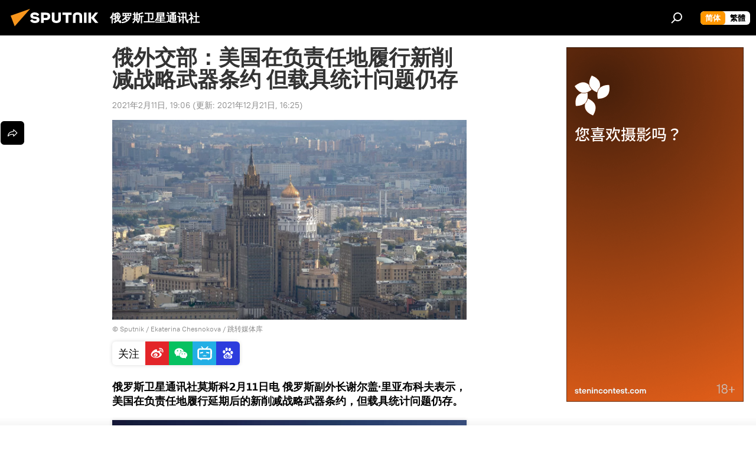

--- FILE ---
content_type: text/html; charset=utf-8
request_url: https://sputniknews.cn/20210211/1033081497.html
body_size: 22385
content:
<!DOCTYPE html><html lang="zh" data-lang="chn" data-charset="" dir="ltr"><head prefix="og: http://ogp.me/ns# fb: http://ogp.me/ns/fb# article: http://ogp.me/ns/article#"><title>俄外交部：美国在负责任地履行新削减战略武器条约 但载具统计问题仍存 - 2021年2月11日, 俄罗斯卫星通讯社</title><meta name="description" content="俄罗斯卫星通讯社莫斯科2月11日电 俄罗斯副外长谢尔盖∙里亚布科夫表示，美国在负责任地履行延期后的新削减战略武器条约，但载具统计问题仍存。 2021年2月11日, 俄罗斯卫星通讯社"><meta name="keywords" content="军事, 俄罗斯, 俄外交部, 美国"><meta http-equiv="X-UA-Compatible" content="IE=edge,chrome=1"><meta http-equiv="Content-Type" content="text/html; charset=utf-8"><meta name="robots" content="index, follow, max-image-preview:large"><meta name="viewport" content="width=device-width, initial-scale=1.0, maximum-scale=1.0, user-scalable=yes"><meta name="HandheldFriendly" content="true"><meta name="MobileOptimzied" content="width"><meta name="referrer" content="always"><meta name="format-detection" content="telephone=no"><meta name="format-detection" content="address=no">
            
                <meta name="baidu-site-verification" content="code-8zxNMaXnL7" />
		<meta name="sogou_site_verification" content="npq7humCwY" />
            
        <link rel="alternate" type="application/rss+xml" href="https://sputniknews.cn/export/rss2/archive/index.xml"><link rel="canonical" href="https://sputniknews.cn/20210211/1033081497.html"><link rel="preload" as="image" href="https://cdn.sputniknews.cn/img/102104/50/1021045035_0:110:3251:1938_1920x0_80_0_0_7bce77de147a6af615e49dbe90bdcd1e.jpg.webp" imagesrcset="https://cdn.sputniknews.cn/img/102104/50/1021045035_0:110:3251:1938_640x0_80_0_0_37c0b46119685759d8451721d5e4c77f.jpg.webp 640w,https://cdn.sputniknews.cn/img/102104/50/1021045035_0:110:3251:1938_1280x0_80_0_0_dd13c8b8035986227dc1bdebcc5ec238.jpg.webp 1280w,https://cdn.sputniknews.cn/img/102104/50/1021045035_0:110:3251:1938_1920x0_80_0_0_7bce77de147a6af615e49dbe90bdcd1e.jpg.webp 1920w"><link rel="preconnect" href="https://cdn.sputniknews.cn/images/"><link rel="dns-prefetch" href="https://cdn.sputniknews.cn/images/"><link rel="alternate" hreflang="zh" href="https://sputniknews.cn/20210211/1033081497.html"><link rel="alternate" hreflang="x-default" href="https://sputniknews.cn/20210211/1033081497.html"><link rel="apple-touch-icon" sizes="57x57" href="https://cdn.sputniknews.cn/i/favicon/favicon-57x57.png"><link rel="apple-touch-icon" sizes="60x60" href="https://cdn.sputniknews.cn/i/favicon/favicon-60x60.png"><link rel="apple-touch-icon" sizes="72x72" href="https://cdn.sputniknews.cn/i/favicon/favicon-72x72.png"><link rel="apple-touch-icon" sizes="76x76" href="https://cdn.sputniknews.cn/i/favicon/favicon-76x76.png"><link rel="apple-touch-icon" sizes="114x114" href="https://cdn.sputniknews.cn/i/favicon/favicon-114x114.png"><link rel="apple-touch-icon" sizes="120x120" href="https://cdn.sputniknews.cn/i/favicon/favicon-120x120.png"><link rel="apple-touch-icon" sizes="144x144" href="https://cdn.sputniknews.cn/i/favicon/favicon-144x144.png"><link rel="apple-touch-icon" sizes="152x152" href="https://cdn.sputniknews.cn/i/favicon/favicon-152x152.png"><link rel="apple-touch-icon" sizes="180x180" href="https://cdn.sputniknews.cn/i/favicon/favicon-180x180.png"><link rel="icon" type="image/png" sizes="192x192" href="https://cdn.sputniknews.cn/i/favicon/favicon-192x192.png"><link rel="icon" type="image/png" sizes="32x32" href="https://cdn.sputniknews.cn/i/favicon/favicon-32x32.png"><link rel="icon" type="image/png" sizes="96x96" href="https://cdn.sputniknews.cn/i/favicon/favicon-96x96.png"><link rel="icon" type="image/png" sizes="16x16" href="https://cdn.sputniknews.cn/i/favicon/favicon-16x16.png"><meta name="msapplication-TileColor" content="#F4F4F4"><meta name="msapplication-TileImage" content="https://cdn.sputniknews.cn/i/favicon/favicon-144x144.png"><meta name="theme-color" content="#F4F4F4"><link rel="shortcut icon" href="https://cdn.sputniknews.cn/i/favicon/favicon.ico"><meta property="fb:app_id" content="439754509530970"><meta name="analytics:lang" content="chn"><meta name="analytics:title" content="俄外交部：美国在负责任地履行新削减战略武器条约 但载具统计问题仍存 - 2021年2月11日, 俄罗斯卫星通讯社"><meta name="analytics:keyw" content="military, russia, organization_ewaijiaobu, geo_meiguo, keyword_xuejianzhanlewuqitiaoyue"><meta name="analytics:rubric" content=""><meta name="analytics:tags" content="军事, 俄罗斯, 俄外交部, 美国, 削减战略武器条约"><meta name="analytics:site_domain" content="sputniknews.cn"><meta name="analytics:article_id" content="1033081497"><meta name="analytics:url" content="https://sputniknews.cn/20210211/1033081497.html"><meta name="analytics:p_ts" content="1613041579"><meta name="analytics:author" content="俄罗斯卫星通讯社"><meta name="analytics:isscroll" content="0"><meta property="og:url" content="https://sputniknews.cn/20210211/1033081497.html"><meta property="og:title" content="俄外交部：美国在负责任地履行新削减战略武器条约 但载具统计问题仍存"><meta property="og:description" content="俄罗斯卫星通讯社莫斯科2月11日电 俄罗斯副外长谢尔盖∙里亚布科夫表示，美国在负责任地履行延期后的新削减战略武器条约，但载具统计问题仍存。"><meta property="og:type" content="article"><meta property="og:site_name" content="俄罗斯卫星通讯社"><meta property="og:locale" content="cn_CN"><meta property="og:image" content="https://cdn.sputniknews.cn/images/sharing/article/chn/1033081497.jpg?1640075107"><meta name="relap-image" content="https://cdn.sputniknews.cn/i/logo/logo-social.png"><meta name="twitter:card" content="summary_large_image"><meta name="twitter:image" content="https://cdn.sputniknews.cn/images/sharing/article/chn/1033081497.jpg?1640075107"><meta property="article:published_time" content="20210211T1906+0800"><meta property="article:modified_time" content="20211221T1625+0800"><meta property="article:author" content="俄罗斯卫星通讯社"><link rel="author" href="https://sputniknews.cn"><meta property="article:section" content="新闻"><meta property="article:tag" content="军事"><meta property="article:tag" content="俄罗斯"><meta property="article:tag" content="俄外交部"><meta property="article:tag" content="美国"><meta name="relap-entity-id" content="1033081497"><link rel="amphtml" href="https://sputniknews.cn/amp/20210211/1033081497.html"><link rel="preload" as="style" onload="this.onload=null;this.rel='stylesheet'" type="text/css" href="https://cdn.sputniknews.cn/css/libs/fonts.min.css?911eb65935"><link rel="stylesheet" type="text/css" href="https://cdn.sputniknews.cn/css/common.min.css?9149894256"><link rel="stylesheet" type="text/css" href="https://cdn.sputniknews.cn/css/article.min.css?913fe17605"><script src="https://cdn.sputniknews.cn/min/js/dist/head.js?9c9052ef3"></script><script data-iub-purposes="1">var _paq = _paq || []; (function() {var stackDomain = window.location.hostname.split('.').reverse();var domain = stackDomain[1] + '.' + stackDomain[0];_paq.push(['setCDNMask', new RegExp('cdn(\\w+).img.'+domain)]); _paq.push(['setSiteId', 'sputnik_cn']); _paq.push(['trackPageView']); _paq.push(['enableLinkTracking']); var d=document, g=d.createElement('script'), s=d.getElementsByTagName('script')[0]; g.type='text/javascript'; g.defer=true; g.async=true; g.src='//a.sputniknews.com/js/sputnik.js'; s.parentNode.insertBefore(g,s); } )();</script>
            
                <script>
                    var _hmt = _hmt || [];
                    (function() {
                      var hm = document.createElement("script");
                      hm.src = "https://hm.baidu.com/hm.js?a194ecb55641188e5cbf02d633e406cb";
                      var s = document.getElementsByTagName("script")[0];
                      s.parentNode.insertBefore(hm, s);
                    })();
                </script>
            
        
            
                <script>
                    (function(){
                        var bp = document.createElement('script');
                        var curProtocol = window.location.protocol.split(':')[0];
                        if (curProtocol === 'https'){
                            bp.src = 'https://zz.bdstatic.com/linksubmit/push.js';
                        }
                        else{
                            bp.src = 'http: //push.zhanzhang.baidu.com/push.js';
                        }
                        var s = document.getElementsByTagName("script")[0];
                        s.parentNode.insertBefore(bp, s);
                    })();
                </script>
            
        <script type="text/javascript" src="https://cdn.sputniknews.cn/min/js/libs/banners/adfx.loader.bind.js?98d724fe2"></script><script>
                (window.yaContextCb = window.yaContextCb || []).push(() => {
                    replaceOriginalAdFoxMethods();
                    window.Ya.adfoxCode.hbCallbacks = window.Ya.adfoxCode.hbCallbacks || [];
                })
            </script><script>var endlessScrollFirst = 1033081497; var endlessScrollUrl = ''; var endlessScrollAlgorithm = ''; var endlessScrollQueue = [];</script><script>var endlessScrollFirst = 1033081497; var endlessScrollUrl = ''; var endlessScrollAlgorithm = ''; var endlessScrollQueue = [];</script></head><body id="body" data-ab="c" data-emoji="1" class="site_cn m-page-article ">
            
                <!-- Yandex.Metrika counter -->
                <script type="text/javascript" >
                   (function(m,e,t,r,i,k,a){m[i]=m[i]||function(){(m[i].a=m[i].a||[]).push(arguments)};
                   m[i].l=1*new Date();k=e.createElement(t),a=e.getElementsByTagName(t)[0],k.async=1,k.src=r,a.parentNode.insertBefore(k,a)})
                   (window, document, "script", "https://mc.yandex.ru/metrika/tag.js", "ym");

                   ym(27960300, "init", {
                        clickmap:true,
                        trackLinks:true,
                        accurateTrackBounce:true
                   });
                </script>
                <noscript><div><img src="https://mc.yandex.ru/watch/27960300" style="position:absolute; left:-9999px;" alt="" /></div></noscript>
                <!-- /Yandex.Metrika counter -->
            
        <div class="schema_org" itemscope="itemscope" itemtype="https://schema.org/WebSite"><meta itemprop="name" content="俄罗斯卫星通讯社"><meta itemprop="alternateName" content="俄罗斯卫星通讯社"><meta itemprop="description" content="俄罗斯卫星通讯社 新闻（Sputnik）24小时全天候追踪全球每日热点新闻及时报道国内外最新及重大新闻资讯，内容覆盖国内及国际突发新闻事件。卫星社秉承国际视野，力求及时、客观、权威、独立地报道全球资讯。"><a itemprop="url" href="https://sputniknews.cn" title="俄罗斯卫星通讯社"> </a><meta itemprop="image" content="https://sputniknews.cn/i/logo/logo.png"></div><ul class="schema_org" itemscope="itemscope" itemtype="http://schema.org/BreadcrumbList"><li itemprop="itemListElement" itemscope="itemscope" itemtype="http://schema.org/ListItem"><meta itemprop="name" content="俄罗斯卫星通讯社"><meta itemprop="position" content="1"><meta itemprop="item" content="https://sputniknews.cn"><a itemprop="url" href="https://sputniknews.cn" title="俄罗斯卫星通讯社"> </a></li><li itemprop="itemListElement" itemscope="itemscope" itemtype="http://schema.org/ListItem"><meta itemprop="name" content="新闻"><meta itemprop="position" content="2"><meta itemprop="item" content="https://sputniknews.cn/20210211/"><a itemprop="url" href="https://sputniknews.cn/20210211/" title="新闻"> </a></li><li itemprop="itemListElement" itemscope="itemscope" itemtype="http://schema.org/ListItem"><meta itemprop="name" content="俄外交部：美国在负责任地履行新削减战略武器条约 但载具统计问题仍存"><meta itemprop="position" content="3"><meta itemprop="item" content="https://sputniknews.cn/20210211/1033081497.html"><a itemprop="url" href="https://sputniknews.cn/20210211/1033081497.html" title="俄外交部：美国在负责任地履行新削减战略武器条约 但载具统计问题仍存"> </a></li></ul><div class="container"><div class="banner m-before-header m-article-desktop" data-position="article_desktop_header" data-infinity="1"><aside class="banner__content"><iframe class="relap-runtime-iframe" style="position:absolute;top:-9999px;left:-9999px;visibility:hidden;" srcdoc="<script src='https://relap.io/v7/relap.js' data-relap-token='HvaPHeJmpVila25r'></script>"></iframe></aside></div></div><div class="page" id="page"><div id="alerts"><script type="text/template" id="alertAfterRegisterTemplate">
                    
                        <div class="auth-alert m-hidden" id="alertAfterRegister">
                            <div class="auth-alert__text">
                                <%- data.success_title %> <br />
                                <%- data.success_email_1 %>
                                <span class="m-email"></span>
                                <%- data.success_email_2 %>
                            </div>
                            <div class="auth-alert__btn">
                                <button class="form__btn m-min m-black confirmEmail">
                                    <%- data.send %>
                                </button>
                            </div>
                        </div>
                    
                </script><script type="text/template" id="alertAfterRegisterNotifyTemplate">
                    
                        <div class="auth-alert" id="alertAfterRegisterNotify">
                            <div class="auth-alert__text">
                                <%- data.golink_1 %>
                                <span class="m-email">
                                    <%- user.mail %>
                                </span>
                                <%- data.golink_2 %>
                            </div>
                            <% if (user.registerConfirmCount <= 2 ) {%>
                                <div class="auth-alert__btn">
                                    <button class="form__btn m-min m-black confirmEmail">
                                        <%- data.send %>
                                    </button>
                                </div>
                            <% } %>
                        </div>
                    
                </script></div><div class="anchor" id="anchor"><div class="header " id="header"><div class="m-relative"><div class="container m-header"><div class="header__wrap"><div class="header__name"><div class="header__logo"><a href="/" title="俄罗斯卫星通讯社"><svg xmlns="http://www.w3.org/2000/svg" width="176" height="44" viewBox="0 0 176 44" fill="none"><path class="chunk_1" fill-rule="evenodd" clip-rule="evenodd" d="M45.8073 18.3817C45.8073 19.5397 47.1661 19.8409 49.3281 20.0417C54.1074 20.4946 56.8251 21.9539 56.8461 25.3743C56.8461 28.7457 54.2802 30.9568 48.9989 30.9568C44.773 30.9568 42.1067 29.1496 41 26.5814L44.4695 24.5688C45.3754 25.9277 46.5334 27.0343 49.4005 27.0343C51.3127 27.0343 52.319 26.4296 52.319 25.5751C52.319 24.5665 51.6139 24.2163 48.3942 23.866C43.7037 23.3617 41.3899 22.0029 41.3899 18.5824C41.3899 15.9675 43.3511 13 48.9359 13C52.9611 13 55.6274 14.8095 56.4305 17.1746L53.1105 19.1358C53.0877 19.1012 53.0646 19.0657 53.041 19.0295C52.4828 18.1733 51.6672 16.9224 48.6744 16.9224C46.914 16.9224 45.8073 17.4758 45.8073 18.3817ZM67.4834 13.3526H59.5918V30.707H64.0279V26.0794H67.4484C72.1179 26.0794 75.0948 24.319 75.0948 19.6401C75.0854 15.3138 72.6199 13.3526 67.4834 13.3526ZM67.4834 22.206H64.0186V17.226H67.4834C69.8975 17.226 70.654 18.0291 70.654 19.6891C70.6587 21.6527 69.6524 22.206 67.4834 22.206ZM88.6994 24.7206C88.6994 26.2289 87.4924 27.0857 85.3794 27.0857C83.3178 27.0857 82.1597 26.2289 82.1597 24.7206V13.3526H77.7236V25.0264C77.7236 28.6477 80.7425 30.9615 85.4704 30.9615C89.9999 30.9615 93.1168 28.8601 93.1168 25.0264V13.3526H88.6808L88.6994 24.7206ZM136.583 13.3526H132.159V30.7023H136.583V13.3526ZM156.097 13.3526L149.215 21.9235L156.45 30.707H151.066L144.276 22.4559V30.707H139.85V13.3526H144.276V21.8021L151.066 13.3526H156.097ZM95.6874 17.226H101.221V30.707H105.648V17.226H111.181V13.3526H95.6874V17.226ZM113.49 18.7342C113.49 15.2134 116.458 13 121.085 13C125.715 13 128.888 15.0616 128.902 18.7342V30.707H124.466V18.935C124.466 17.6789 123.259 16.8734 121.146 16.8734C119.094 16.8734 117.926 17.6789 117.926 18.935V30.707H113.49V18.7342Z" fill="white"></path><path class="chunk_2" d="M41 7L14.8979 36.5862L8 18.431L41 7Z" fill="#F8961D"></path></svg></a></div><div class="header__project"><span class="header__project-title">俄罗斯卫星通讯社</span></div></div><div class="header__controls" data-nosnippet=""><div class="share m-header" data-id="1033081497" data-url="https://sputniknews.cn/20210211/1033081497.html" data-title="俄外交部：美国在负责任地履行新削减战略武器条约 但载具统计问题仍存"></div><div class="header__menu"><span class="header__menu-item" data-modal-open="search"><svg class="svg-icon"><use xmlns:xlink="http://www.w3.org/1999/xlink" xlink:href="/i/sprites/package/inline.svg?63#search"></use></svg></span></div><div class="switcher m-double"><div class="switcher__label"><span class="switcher__title">简体</span><span class="switcher__icon"><svg class="svg-icon"><use xmlns:xlink="http://www.w3.org/1999/xlink" xlink:href="/i/sprites/package/inline.svg?63#arrowDown"></use></svg></span></div><div class="switcher__dropdown"><div translate="no" class="notranslate"><div class="switcher__list"><a href="https://sputniknews.cn/" class="switcher__link m-selected"><span class="switcher__project">俄罗斯卫星通讯社</span><span class="switcher__abbr" data-abbr="简体">简体</span><i class="switcher__accept"><svg class="svg-icon"><use xmlns:xlink="http://www.w3.org/1999/xlink" xlink:href="/i/sprites/package/inline.svg?63#ok"></use></svg></i></a><a href="https://big5.sputniknews.cn//20210211/1033081497.html" class="switcher__link"><span class="switcher__project">俄羅斯衛星通訊社</span><span class="switcher__abbr" data-abbr="繁體">繁體</span></a></div></div></div></div></div></div></div></div></div></div><script>var GLOBAL = GLOBAL || {}; GLOBAL.translate = {}; GLOBAL.rtl = 0; GLOBAL.lang = "chn"; GLOBAL.design = "cn"; GLOBAL.charset = ""; GLOBAL.project = "sputnik_cn"; GLOBAL.htmlCache = 1; GLOBAL.translate.search = {}; GLOBAL.translate.search.notFound = "找不到"; GLOBAL.translate.search.stringLenght = "输入更多字母进行搜索"; GLOBAL.www = "https://sputniknews.cn"; GLOBAL.seo = {}; GLOBAL.seo.title = ""; GLOBAL.seo.keywords = ""; GLOBAL.seo.description = ""; GLOBAL.sock = {}; GLOBAL.sock.server = "https://cm.sputniknews.cn/chat"; GLOBAL.sock.lang = "chn"; GLOBAL.sock.project = "sputnik_cn"; GLOBAL.social = {}; GLOBAL.social.fbID = "439754509530970"; GLOBAL.share = [ { name: 'weibo', mobile: false },{ name: 'wechat', mobile: false } ]; GLOBAL.csrf_token = ''; GLOBAL.search = {}; GLOBAL.auth = {}; GLOBAL.auth.status = 'error'; GLOBAL.auth.provider = ''; GLOBAL.auth.twitter = '/id/twitter/request/'; GLOBAL.auth.facebook = '/id/facebook/request/'; GLOBAL.auth.vkontakte = '/id/vkontakte/request/'; GLOBAL.auth.google = '/id/google/request/'; GLOBAL.auth.ok = '/id/ok/request/'; GLOBAL.auth.apple = '/id/apple/request/'; GLOBAL.auth.moderator = ''; GLOBAL.user = {}; GLOBAL.user.id = ""; GLOBAL.user.emailActive = ""; GLOBAL.user.registerConfirmCount = 0; GLOBAL.article = GLOBAL.article || {}; GLOBAL.article.id = 1033081497; GLOBAL.article.chat_expired = !!1; GLOBAL.chat = GLOBAL.chat || {}; GLOBAL.locale = {"convertDate":{"yesterday":"\u6628\u5929","hours":{"nominative":"%{s} hour ago","genitive":"%{s} hours ago"},"minutes":{"nominative":"%{s} minute ago","genitive":"%{s} minutes ago"}},"id":{"is_id":"0","errors":{"email":"\u8f93\u5165\u7535\u5b50\u90ae\u7bb1","password":"\u8f93\u5165\u5bc6\u7801","wrong":"\u7528\u6237\u540d\u6216\u5bc6\u7801\u4e0d\u6b63\u786e","wrongpassword":"\u5bc6\u7801\u4e0d\u6b63\u786e","wronglogin":"\u68c0\u67e5\u60a8\u7684\u7535\u5b50\u90ae\u4ef6\u5730\u5740","emptylogin":"\u672a\u8f93\u5165\u7528\u6237\u540d","wrongemail":"\u65e0\u6548\u7684\u7535\u5b50\u90ae\u7bb1","passwordnotsimilar":"\u8f93\u5165\u7684\u5bc6\u7801\u4e0d\u4e00\u81f4","wrongcode":"\u65e0\u6548\u4ee3\u7801","wrongname":"\u65e0\u6548\u540d\u79f0","send":"\u7535\u5b50\u90ae\u4ef6\u5df2\u53d1\u9001\uff01","notsend":"\u9519\u8bef\uff01\u65e0\u6cd5\u53d1\u9001\u7535\u5b50\u90ae\u4ef6\u3002","anothersoc":"\u53e6\u4e00\u4e2a\u8d26\u53f7\u5df2\u4e0e\u6b64\u7528\u6237\u8d44\u6599\u5173\u8054","acclink":"\u8d26\u53f7\u7ed1\u5b9a\u6210\u529f\uff01","emailexist":"\u4f7f\u7528\u6b64\u7535\u5b50\u90ae\u4ef6\u7684\u7528\u6237\u5df2\u5b58\u5728","emailnotexist":"\u9519\u8bef\uff01\u8be5\u7535\u5b50\u90ae\u4ef6\u7684\u7528\u6237\u4e0d\u5b58\u5728","recoveryerror":"\u5bc6\u7801\u6062\u590d\u5931\u8d25\u3002\u8bf7\u518d\u8bd5\u4e00\u6b21\uff01","alreadyactive":"\u8be5\u7528\u6237\u5df2\u88ab\u6fc0\u6d3b","autherror":"\u767b\u5f55\u5931\u8d25\u3002\u8bf7\u7a0d\u540e\u91cd\u8bd5\u6216\u8054\u7cfb\u6280\u672f\u652f\u6301\u3002","codeerror":"\u6ce8\u518c\u786e\u8ba4\u65f6\u4ee3\u7801\u51fa\u9519\u3002\u8bf7\u7a0d\u540e\u91cd\u8bd5\u6216\u8054\u7cfb\u6280\u672f\u652f\u6301\u3002","global":"\u9519\u8bef\u3002\u8bf7\u7a0d\u540e\u91cd\u8bd5\u6216\u8054\u7cfb\u6280\u672f\u652f\u6301\u3002","registeremail":[],"linkprofile":[],"confirm":[],"block":[],"del":[],"confirmation":[],"linkDeleted":"link deleted"},"links":{"login":"\u767b\u5f55","register":"\u6ce8\u518c","forgotpassword":"\u627e\u56de\u5bc6\u7801","privacy":"\u4fdd\u5bc6\u653f\u7b56"},"auth":{"title":"\u767b\u5f55\u7f51\u7ad9","email":"\u90ae\u7bb1","password":"\u5bc6\u7801","login":"\u767b\u5f55","recovery":"\u627e\u56de\u5bc6\u7801","registration":"\u6ce8\u518c","social":{"title":"\u5176\u4ed6\u767b\u5f55\u65b9\u5f0f","comment":[],"vk":"VK","ok":"Odnoklassniki","google":"Google","apple":"Apple"}},"confirm_no":{"title":"\u94fe\u63a5\u5931\u6548","send":"\u518d\u6b21\u53d1\u9001\u7535\u5b50\u90ae\u4ef6","back":"\u8fd4\u56de"},"login":{"title":"\u767b\u5f55","email":"E-mail:","password":"\u5bc6\u7801\uff1a","remember":"\u8bb0\u4f4f\u6211","signin":"\u767b\u5f55","social":{"label":"\u5176\u4ed6\u65b9\u5f0f\u767b\u5f55","anotheruserlink":"\u6b64\u8d26\u53f7\u4e0e\u5176\u4ed6\u7684\u7528\u6237\u8d44\u6599\u76f8\u5173\u8054\u3002"}},"register":{"title":"\u6ce8\u518c","email":"\u90ae\u7bb1","password":"\u5bc6\u7801","button":"\u6ce8\u518c","confirm":"\u786e\u8ba4\u5bc6\u7801","captcha":"\u8f93\u5165\u56fe\u7247\u4e2d\u7684\u4ee3\u7801","requirements":"* \u6240\u6709\u5b57\u6bb5\u5747\u4e3a\u5fc5\u586b\u9879","password_length":"\u4e0d\u5c11\u4e8e9\u4e2a\u5b57\u7b26\u548c1\u4e2a\u6570\u5b57","success":[],"confirmemail":"\u8bf7\u786e\u8ba4\u60a8\u7684\u7535\u5b50\u90ae\u4ef6\u4ee5\u7ee7\u7eed\u3002","confirm_personal":[],"login":"\u4f7f\u7528\u7528\u6237\u540d\u548c\u5bc6\u7801\u767b\u5f55","social":{"title":"\u5176\u4ed6\u767b\u5f55\u65b9\u5f0f","comment":[],"vk":"VK","ok":"Odnoklassniki","google":"Google","apple":"Apple"}},"register_social":{"title":"\u6ce8\u518c","email":"\u90ae\u7bb1","registration":"\u6ce8\u518c","confirm_personal":[],"back":"\u8fd4\u56de"},"register_user":{"title":"\u60a8\u7684\u8d44\u6599","name":"\u540d\u5b57","lastname":"\u59d3","loadphoto":[],"photo":"\u9009\u62e9\u7167\u7247","save":"\u4fdd\u5b58"},"recovery_password":{"title":"\u627e\u56de\u5bc6\u7801","email":"\u90ae\u7bb1","next":"\u7ee7\u7eed","new_password":"\u65b0\u5bc6\u7801","confirm_password":"\u786e\u8ba4\u5bc6\u7801","back":"\u8fd4\u56de","send":"\u91cd\u7f6e\u5bc6\u7801\u7684\u94fe\u63a5\u5df2\u53d1\u9001\u5230\u5730\u5740","done":"\u5b8c\u6210","change_and_login":"\u66f4\u6539\u5bc6\u7801\u5e76\u767b\u5f55"},"deleteaccount":{"title":"\u4ecesputniknews.cn\u4e0a\u5220\u9664\u7528\u6237\u5185\u5bb9","body":"\u60a8\u786e\u5b9a\u8981\u5220\u9664\u4e2a\u4eba\u8d44\u6599\u5417\uff1f","success":[],"action":"\u5220\u9664\u8d26\u53f7"},"passwordrecovery":{"title":"\u627e\u56de\u5bc6\u7801","password":"\u8f93\u5165\u65b0\u5bc6\u7801\uff1a","confirm":"\u91cd\u590d\u65b0\u5bc6\u7801\uff1a","email":"E-mail","send":[],"success":[],"alert":"\n \u6d88\u606f\u5df2\u53d1\u9001\u5230\u60a8\u6307\u5b9a\u7684\u5730\u5740\u3002\u8981\u8bbe\u7f6e\u5bc6\u7801\uff0c\u8bf7\u70b9\u51fb\u6587\u672c\u4e2d\u7684\u94fe\u63a5\u3002\n "},"registerconfirm":{"success":"\u8d26\u53f7\u521b\u5efa\u6210\u529f\uff01","error":"\u6ce8\u518c\u786e\u8ba4\u9519\u8bef\u3002\u8bf7\u7a0d\u540e\u91cd\u8bd5\u6216\u8054\u7cfb\u6280\u672f\u652f\u6301"},"restoreaccount":{"title":"\u8d26\u53f7\u627e\u56de","confirm":"\u6062\u590d\u60a8\u7684\u8d26\u53f7\uff1f","error":"\u9519\u8bef\uff01\u65e0\u6cd5\u6062\u590d\u5e10\u53f7\u3002","success":"\u60a8\u7684\u5e10\u6237\u5df2\u6062\u590d"},"localaccount":{"exist":"\u6211\u6709\u4fc4\u7f57\u65af\u536b\u661f\u901a\u8baf\u793e\u7684\u8d26\u53f7","notexist":"\u6211\u6ca1\u6709\u4fc4\u7f57\u65af\u536b\u661f\u901a\u8baf\u793e\u7684\u8d26\u53f7","title":"\u6ce8\u518c","profile":"\u60a8\u6709\u4fc4\u7f57\u65af\u536b\u661f\u901a\u8baf\u793e\u7684\u8d26\u53f7\u5417\uff1f","hello":[]},"button":{"ok":"\u597d\u7684","yes":"\u662f","no":"\u5426","next":"\u7ee7\u7eed","close":"\u5173\u95ed","profile":"\u4e2a\u4eba\u8d26\u6237","recover":"\u6062\u590d","register":"\u6ce8\u518c","delete":"\u5220\u9664","subscribe":"\u8ba2\u9605"},"message":{"errors":{"empty":[],"notfound":[],"similar":[]}},"profile":{"title":"\u4e2a\u4eba\u8d26\u6237","tabs":{"profile":"\u7528\u6237\u4fe1\u606f","notification":"\u901a\u77e5","newsletter":"\u8ba2\u9605","settings":"\u8bbe\u7f6e"},"uploadphoto":{"hover":"\u4e0b\u8f7d\u65b0\u7167\u7247\u6216\u5c06\u5176\u62d6\u5230\u6b64\u5b57\u6bb5\u4e2d","hover_mobile":"\u4e0b\u8f7d\u65b0\u7167\u7247\u6216\u5c06\u5176\u62d6\u5230\u6b64\u5b57\u6bb5\u4e2d"},"edit":{"firstname":"\u540d\u5b57","lastname":"\u59d3","change":"\u66f4\u6539","save":"\u4fdd\u5b58"},"logout":"\u9000\u51fa","unblock":"\u89e3\u9501","block":"\u9501\u5b9a","auth":"\u767b\u5f55\u7f51\u7ad9","wrongname":"\u65e0\u6548\u540d\u79f0","send_link":"\u94fe\u63a5\u5df2\u53d1\u9001","pass_change_title":"\u60a8\u5df2\u6210\u529f\u4fee\u6539\u5bc6\u7801"},"notification":{"title":"\u901a\u77e5","email":"\u90ae\u5bc4","site":"\u7f51\u7ad9","now":"\u7acb\u5373","onetime":"\u4e00\u5929\u4e00\u6b21","answer":"\u5728\u804a\u5929\u5ba4\u56de\u7b54\u60a8\uff1a","just":"\u521a\u624d"},"settings":{"email":"\u90ae\u7bb1","password":"\u5bc6\u7801","new_password":"\u65b0\u5bc6\u7801","new_password_again":"\u786e\u8ba4\u65b0\u5bc6\u7801","password_length":"\u4e0d\u5c11\u4e8e9\u4e2a\u5b57\u7b26\u548c1\u4e2a\u6570\u5b57","password_changed":"\u60a8\u5df2\u6210\u529f\u4fee\u6539\u5bc6\u7801","accept":"\u786e\u8ba4","social_title":"\u793e\u4ea4\u7f51\u7edc","social_show":"\u663e\u793a\u914d\u7f6e\u6587\u4ef6","enable":"\u8fde\u63a5","disable":"\u65ad\u5f00","remove":"\u5220\u9664\u914d\u7f6e\u6587\u4ef6","remove_title":"\u60a8\u786e\u5b9a\u8981\u5220\u9664\u4e2a\u4eba\u8d44\u6599\u5417\uff1f","remove_cancel":"\u53d6\u6d88","remove_accept":"\u5220\u9664","download_description":"You can download the personal data processed during the use of your personal account function\u0430l at any moment","download":"The file will download as an XML"},"social":{"title":"\u793e\u4ea4\u7f51\u7edc\u4e0a\u7684\u7528\u6237\u4fe1\u606f"},"stat":{"reactions":{"nominative":"\u54cd\u5e94","genitive_singular":"\u54cd\u5e94","genitive_plural":"\u54cd\u5e94"},"comments":{"nominative":"\u6ce8\u91ca","genitive_singular":"\u6ce8\u91ca","genitive_plural":"\u6ce8\u91ca"},"year":{"nominative":"\u5e74","genitive_singular":"\u5e74","genitive_plural":"\u5e74"},"month":{"nominative":"\u6708","genitive_singular":"\u6708","genitive_plural":"\u6708"},"day":{"nominative":"\u65e5","genitive_singular":"\u65e5","genitive_plural":"\u65e5"},"hour":{"nominative":"\u5c0f\u65f6","genitive_singular":"\u5c0f\u65f6","genitive_plural":"\u5c0f\u65f6"},"min":{"nominative":"\u5206\u949f","genitive_singular":"\u5206\u949f","genitive_plural":"\u5206\u949f"},"on_site":" \u7f51\u7ad9","one_day":" \u4e00\u5929\u5728\u7ebf"},"newsletter":{"title":"\u60a8\u7684\u65f6\u4e8b\u901a\u8baf\u8ba2\u9605","day":"\u6bcf\u65e5\u7684","week":"\u6bcf\u5468\u7684","special":"\u7279\u6b8a\u90ae\u4ef6","no":"\u60a8\u8fd8\u6ca1\u6709\u8ba2\u9605\u65f6\u4e8b\u901a\u8baf"},"public":{"block":"\u7528\u6237\u88ab\u9501\u5b9a","lastvisit":"\u4e0a\u6b21\u8bbf\u95ee\uff1a"}},"chat":{"report":"\u6295\u8bc9","answer":"\u56de\u590d","block":[],"return":"\u60a8\u53ef\u4ee5\u901a\u8fc7\u4ee5\u4e0b\u65b9\u5f0f\u91cd\u65b0\u53c2\u4e0e\uff1a","feedback":[],"closed":"\u8ba8\u8bba\u5df2\u7ed3\u675f\u3002\u60a8\u53ef\u4ee5\u5728\u6587\u7ae0\u53d1\u8868\u540e24\u5c0f\u65f6\u5185\u53c2\u4e0e\u8ba8\u8bba\u3002","auth":[],"message":"\u4fe1\u606f\u2026\u2026","moderation":{"hide":"\u9690\u85cf\u8bc4\u8bba","show":"\u663e\u793a\u8bc4\u8bba","block":"\u9501\u5b9a\u7528\u6237","unblock":"\u89e3\u9501\u7528\u6237","hideall":"\u9690\u85cf\u6b64\u7528\u6237\u7684\u6240\u6709\u8bc4\u8bba","showall":"\u663e\u793a\u8be5\u7528\u6237\u7684\u6240\u6709\u8bc4\u8bba","deselect":"\u53d6\u6d88\u5206\u914d"},"external_link_title":"\u8f6c\u6362\u5230\u5916\u90e8\u94fe\u63a5","external_link_title_body":[],"report_send":"\u8bc4\u8bba\u6295\u8bc9\u5df2\u53d1\u9001\u7ed9\u7f51\u7ad9\u7ba1\u7406\u5458","message_remove":"\u6d88\u606f\u5df2\u88ab\u4f5c\u8005\u5220\u9664","yesterday":"\u6628\u65e5"},"auth_alert":{"success_title":"\u6ce8\u518c\u6210\u529f\uff01","success_email_1":"\u8bf7\u70b9\u51fb\u7535\u5b50\u90ae\u4ef6\u4e2d\u7684\u94fe\u63a5\uff0c\u53d1\u9001\u81f3 ","success_email_2":[],"send":"\u518d\u6b21\u53d1\u9001","golink_1":"\u8bf7\u70b9\u51fb\u7535\u5b50\u90ae\u4ef6\u4e2d\u7684\u94fe\u63a5\uff0c\u53d1\u9001\u81f3 ","golink_2":[],"email":"E-mail","not_confirm":"\u672a\u786e\u8ba4","send_link":"\u53d1\u9001\u94fe\u63a5"},"js_templates":{"unread":"\u672a\u8bfb\u6d88\u606f","you":"\u60a8","author":"\u4f5c\u8005","report":"\u6295\u8bc9","reply":"\u56de\u590d","block":"\u9501\u5b9a","remove":"\u5220\u9664","closeall":"\u5173\u95ed\u6240\u6709","notifications":"\u901a\u77e5","disable_twelve":"\u65ad\u5f0012\u4e2a\u5c0f\u65f6","new_message":"\u65b0\u4fe1\u606f\u6765\u81easputniknews.cn","acc_block":"\u60a8\u7684\u8d26\u53f7\u5df2\u88ab\u7f51\u7ad9\u7ba1\u7406\u5458\u51bb\u7ed3","acc_unblock":"\u60a8\u7684\u8d26\u53f7\u5df2\u88ab\u7f51\u7ad9\u7ba1\u7406\u5458\u89e3\u9501","you_subscribe_1":"\u60a8\u8ba2\u9605\u7684\u4e3b\u9898\u662f ","you_subscribe_2":"\u3002\u60a8\u53ef\u4ee5\u5728\u4e2a\u4eba\u5e10\u6237\u4e2d\u7ba1\u7406\u60a8\u7684\u8ba2\u9605\u3002","you_received_warning_1":"\u60a8\u6536\u5230\u4e86 ","you_received_warning_2":" \u7684\u8b66\u544a\u3002\u5c0a\u91cd\u5176\u4ed6\u53c2\u4e0e\u8005\uff0c\u4e0d\u8981\u8fdd\u53cd\u8bc4\u8bba\u89c4\u5219\u3002\u7b2c\u4e09\u6b21\u8fdd\u89c4\u540e\uff0c\u60a8\u7684\u8d26\u53f7\u5c06\u88ab\u51bb\u7ed312\u5c0f\u65f6\u3002","block_time":"\u51bb\u7ed3\u671f\u9650\uff1a ","hours":" \u5c0f\u65f6","forever":"\u6c38\u4e45","feedback":"\u8054\u7cfb","my_subscriptions":"\u6211\u7684\u8ba2\u9605","rules":"\u8d44\u6599\u8bc4\u8bba\u89c4\u5219","chat":"\u804a\u5929\u5ba4\uff1a","chat_new_messages":"\u65b0\u7684\u804a\u5929\u6d88\u606f","chat_moder_remove_1":"\u60a8\u7684\u6d88\u606f ","chat_moder_remove_2":" \u5df2\u88ab\u7ba1\u7406\u5458\u5220\u9664","chat_close_time_1":"\u804a\u5929\u5ba4\u4e2d\u6ca1\u6709\u4eba\u53d1\u8a00\u8d85\u8fc7 12 \u5c0f\u65f6\uff0c\u5b83\u5c06\u5728 ","chat_close_time_2":" \u5c0f\u65f6\u540e\u5173\u95ed","chat_new_emoji_1":"\u5bf9\u60a8\u7684\u6d88\u606f ","chat_new_emoji_2":" \u7684\u65b0\u54cd\u5e94 ","chat_message_reply_1":"\u7528\u6237\u56de\u590d\u60a8\u7684\u8bc4\u8bba","chat_message_reply_2":[],"chat_verify_message":"\n \u8c22\u8c22\uff01\u60a8\u7684\u4fe1\u606f\u5c06\u5728\u7f51\u7ad9\u9a8c\u8bc1\u540e\u53d1\u5e03\u3002\n ","emoji_1":"\u559c\u6b22","emoji_2":"\u54c8\u54c8","emoji_3":"\u60ca\u5947","emoji_4":"\u5fe7\u90c1","emoji_5":"\u6c14\u6124","emoji_6":"\u4e0d\u559c\u6b22","site_subscribe_podcast":{"success":"\u8c22\u8c22\uff0c\u60a8\u5df2\u8ba2\u9605\u65f6\u4e8b\u901a\u8baf\uff01\u60a8\u53ef\u4ee5\u5728\u4e2a\u4eba\u5e10\u6237\u4e2d\u8fdb\u884c\u8bbe\u7f6e\u6216\u53d6\u6d88\u8ba2\u9605\u3002","subscribed":"\u60a8\u5df2\u8ba2\u9605\u4e86\u8be5\u65f6\u4e8b\u901a\u8baf","error":"\u53d1\u751f\u4e86\u4e00\u4e2a\u610f\u5916\u7684\u9519\u8bef\u3002\u8bf7\u7a0d\u540e\u518d\u8bd5\u3002"}},"smartcaptcha":{"site_key":"ysc1_Zf0zfLRI3tRHYHJpbX6EjjBcG1AhG9LV0dmZQfJu8ba04c1b"}}; GLOBAL = {...GLOBAL, ...{"subscribe":{"@attributes":{"ratio":"0.2"},"is_cta":"1","email":"\u8f93\u5165\u7535\u5b50\u90ae\u7bb1","button":"\u8ba2\u9605","send":"\u8c22\u8c22\uff0c\u5df2\u5411\u60a8\u53d1\u9001\u4e00\u5c01\u5e26\u6709\u94fe\u63a5\u7684\u7535\u5b50\u90ae\u4ef6\uff0c\u4ee5\u786e\u8ba4\u60a8\u7684\u8ba2\u9605\u3002","subscribe":"\u8c22\u8c22\uff0c\u60a8\u5df2\u8ba2\u9605\u65f6\u4e8b\u901a\u8baf\uff01\u60a8\u53ef\u4ee5\u5728\u4e2a\u4eba\u5e10\u6237\u4e2d\u8fdb\u884c\u8bbe\u7f6e\u6216\u53d6\u6d88\u8ba2\u9605\u3002","confirm":"\u60a8\u5df2\u8ba2\u9605\u4e86\u8be5\u65f6\u4e8b\u901a\u8baf","registration":{"@attributes":{"button":"\u6ce8\u518c","ratio":"0.1"}},"social":{"@attributes":{"count":"8","ratio":"0.7"},"comment":[],"item":[{"@attributes":{"type":"wc","title":"WeChat","url":"#wechat","ratio":"0.35"}},{"@attributes":{"type":"wc2","title":"WeChat","url":"#wechat","ratio":"0.35"}},{"@attributes":{"type":"wb","title":"Weibo","url":"http:\/\/www.weibo.com\/p\/1002062181597154\/home?from=page_100206&mod=TAB&is_all=1#place","ratio":"0.3"}}]}}}}; GLOBAL.js = {}; GLOBAL.js.videoplayer = "https://cdn.sputniknews.cn/min/js/dist/videoplayer.js?9651130d6"; GLOBAL.userpic = "/userpic/"; GLOBAL.gmt = ""; GLOBAL.tz = "+0800"; GLOBAL.projectList = [ { title: '国际的', country: [ { title: '英语', url: 'https://sputnikglobe.com', flag: 'flags-INT', lang: 'International', lang2: 'English' }, ] }, { title: '中东', country: [ { title: '阿拉伯语', url: 'https://sarabic.ae/', flag: 'flags-INT', lang: 'Sputnik عربي', lang2: 'Arabic' }, { title: '土耳其语', url: 'https://anlatilaninotesi.com.tr/', flag: 'flags-TUR', lang: 'Türkiye', lang2: 'Türkçe' }, { title: '波斯语', url: 'https://spnfa.ir/', flag: 'flags-INT', lang: 'Sputnik ایران', lang2: 'Persian' }, { title: '达里语', url: 'https://sputnik.af/', flag: 'flags-INT', lang: 'Sputnik افغانستان', lang2: 'Dari' }, ] }, { title: '拉美', country: [ { title: '西班牙语', url: 'https://noticiaslatam.lat/', flag: 'flags-INT', lang: 'Mundo', lang2: 'Español' }, { title: '葡萄牙语', url: 'https://noticiabrasil.net.br/', flag: 'flags-BRA', lang: 'Brasil', lang2: 'Português' }, ] }, { title: '南亚', country: [ { title: '印地语', url: 'https://hindi.sputniknews.in', flag: 'flags-IND', lang: 'भारत', lang2: 'हिंदी' }, { title: '英语', url: 'https://sputniknews.in', flag: 'flags-IND', lang: 'India', lang2: 'English' }, ] }, { title: '东亚和东南亚', country: [ { title: '越南语', url: 'https://kevesko.vn/', flag: 'flags-VNM', lang: 'Việt Nam', lang2: 'Tiếng Việt' }, { title: '日语', url: 'https://sputniknews.jp/', flag: 'flags-JPN', lang: '日本', lang2: '日本語' }, { title: '中文', url: 'https://sputniknews.cn/', flag: 'flags-CHN', lang: '中国', lang2: '中文' }, ] }, { title: '中亚', country: [ { title: '哈萨克语', url: 'https://sputnik.kz/', flag: 'flags-KAZ', lang: 'Қазақстан', lang2: 'Қазақ тілі' }, { title: '吉尔吉斯语', url: 'https://sputnik.kg/', flag: 'flags-KGZ', lang: 'Кыргызстан', lang2: 'Кыргызча' }, { title: '乌兹别克语', url: 'https://oz.sputniknews.uz/', flag: 'flags-UZB', lang: 'Oʻzbekiston', lang2: 'Ўзбекча' }, { title: '塔吉克语', url: 'https://sputnik.tj/', flag: 'flags-TJK', lang: 'Тоҷикистон', lang2: 'Тоҷикӣ' }, ] }, { title: '非洲', country: [ { title: '法语', url: 'https://fr.sputniknews.africa/', flag: 'flags-INT', lang: 'Afrique', lang2: 'Français' }, { title: '英语', url: 'https://en.sputniknews.africa', flag: 'flags-INT', lang: 'Africa', lang2: 'English' }, ] }, { title: '外高加索', country: [ { title: '亚美尼亚语', url: 'https://arm.sputniknews.ru/', flag: 'flags-ARM', lang: 'Արմենիա', lang2: 'Հայերեն' }, { title: '阿布哈兹语', url: 'https://sputnik-abkhazia.info/', flag: 'flags-ABH', lang: 'Аҧсны', lang2: 'Аҧсышәала' }, { title: '奥塞梯语', url: 'https://sputnik-ossetia.com/', flag: 'flags-OST', lang: 'Хуссар Ирыстон', lang2: 'Иронау' }, { title: '格鲁吉亚语', url: 'https://sputnik-georgia.com/', flag: 'flags-GEO', lang: 'საქართველო', lang2: 'ქართული' }, { title: '阿塞拜疆语', url: 'https://sputnik.az/', flag: 'flags-AZE', lang: 'Azərbaycan', lang2: 'Аzərbaycanca' }, ] }, { title: '欧洲', country: [ { title: '塞尔维亚语', url: 'https://sputnikportal.rs/', flag: 'flags-SRB', lang: 'Србиjа', lang2: 'Српски' }, { title: '俄文', url: 'https://lv.sputniknews.ru/', flag: 'flags-LVA', lang: 'Latvija', lang2: 'Русский' }, { title: '俄文', url: 'https://lt.sputniknews.ru/', flag: 'flags-LTU', lang: 'Lietuva', lang2: 'Русский' }, { title: '摩尔多瓦语', url: 'https://md.sputniknews.com/', flag: 'flags-MDA', lang: 'Moldova', lang2: 'Moldovenească' }, { title: '白俄罗斯语', url: 'https://bel.sputnik.by/', flag: 'flags-BLR', lang: 'Беларусь', lang2: 'Беларускi' } ] }, ];</script><div class="wrapper" id="endless" data-infinity-max-count="3"><div class="endless__item " data-infinity="1" data-supertag="0" data-remove-fat="0" data-advertisement-project="0" data-remove-advertisement="0" data-id="1033081497" data-date="20210211" data-endless="1" data-domain="sputniknews.cn" data-project="sputnik_cn" data-url="/20210211/1033081497.html" data-full-url="https://sputniknews.cn/20210211/1033081497.html" data-title="俄外交部：美国在负责任地履行新削减战略武器条约 但载具统计问题仍存" data-published="2021-02-11T19:06+0800" data-text-length="0" data-keywords="军事, 俄罗斯, 俄外交部, 美国" data-author="俄罗斯卫星通讯社" data-analytics-keyw="military, russia, organization_ewaijiaobu, geo_meiguo" data-analytics-rubric="" data-analytics-tags="军事, 俄罗斯, 俄外交部, 美国, 削减战略武器条约" data-article-show="" data-chat-expired="" data-pts="1613041579" data-article-type="article" data-is-scroll="1" data-head-title="俄外交部：美国在负责任地履行新削减战略武器条约 但载具统计问题仍存 - 俄罗斯卫星通讯社, 11.02.2021"><div class="container m-content"><div class="layout"><div class="article "><div class="article__meta" itemscope="" itemtype="https://schema.org/Article"><div itemprop="mainEntityOfPage">https://sputniknews.cn/20210211/1033081497.html</div><a itemprop="url" href="https://sputniknews.cn/20210211/1033081497.html" title="俄外交部：美国在负责任地履行新削减战略武器条约 但载具统计问题仍存"></a><div itemprop="headline">俄外交部：美国在负责任地履行新削减战略武器条约 但载具统计问题仍存</div><div itemprop="name">俄外交部：美国在负责任地履行新削减战略武器条约 但载具统计问题仍存</div><div itemprop="alternateName">俄罗斯卫星通讯社</div><div itemprop="description">俄罗斯卫星通讯社莫斯科2月11日电 俄罗斯副外长谢尔盖∙里亚布科夫表示，美国在负责任地履行延期后的新削减战略武器条约，但载具统计问题仍存。 2021年2月11日, 俄罗斯卫星通讯社</div><div itemprop="datePublished">2021-02-11T19:06+0800</div><div itemprop="dateCreated">2021-02-11T19:06+0800</div><div itemprop="dateModified">2021-12-21T16:25+0800</div><div itemprop="associatedMedia">https://cdn.sputniknews.cn/img/102104/50/1021045035_0:110:3251:1938_1920x0_80_0_0_7bce77de147a6af615e49dbe90bdcd1e.jpg.webp</div><div itemprop="contentLocation">美国</div><div itemprop="copyrightHolder" itemscope="" itemtype="http://schema.org/Organization"><div itemprop="name">俄罗斯卫星通讯社</div><a itemprop="url" href="https://sputniknews.cn" title="俄罗斯卫星通讯社"> </a><div itemprop="email">feedback.cn@sputniknews.com</div><div itemprop="telephone">+74956456601</div><div itemprop="legalName">MIA „Rossiya Segodnya“</div><a itemprop="sameAs" href="https://cdn.sputniknews.cn/i/wechat.png"> </a><a itemprop="sameAs" href="https://weibo.com/u/2181597154"> </a><a itemprop="sameAs" href="https://space.bilibili.com/1156910727?spm_id_from=333.337.0.0"> </a><div itemprop="logo" itemscope="" itemtype="https://schema.org/ImageObject"><a itemprop="url" href="https://sputniknews.cn/i/logo/logo.png" title="俄罗斯卫星通讯社"> </a><a itemprop="contentUrl" href="https://sputniknews.cn/i/logo/logo.png" title="俄罗斯卫星通讯社"> </a><div itemprop="width">252</div><div itemprop="height">60</div></div></div><div itemprop="copyrightYear">2021</div><div itemprop="creator" itemscope="" itemtype="http://schema.org/Organization"><div itemprop="name">俄罗斯卫星通讯社</div><a itemprop="url" href="https://sputniknews.cn" title="俄罗斯卫星通讯社"> </a><div itemprop="email">feedback.cn@sputniknews.com</div><div itemprop="telephone">+74956456601</div><div itemprop="legalName">MIA „Rossiya Segodnya“</div><a itemprop="sameAs" href="https://cdn.sputniknews.cn/i/wechat.png"> </a><a itemprop="sameAs" href="https://weibo.com/u/2181597154"> </a><a itemprop="sameAs" href="https://space.bilibili.com/1156910727?spm_id_from=333.337.0.0"> </a><div itemprop="logo" itemscope="" itemtype="https://schema.org/ImageObject"><a itemprop="url" href="https://sputniknews.cn/i/logo/logo.png" title="俄罗斯卫星通讯社"> </a><a itemprop="contentUrl" href="https://sputniknews.cn/i/logo/logo.png" title="俄罗斯卫星通讯社"> </a><div itemprop="width">252</div><div itemprop="height">60</div></div></div><div itemprop="genre">新闻</div><div itemprop="inLanguage">cn_CN</div><div itemprop="sourceOrganization" itemscope="" itemtype="http://schema.org/Organization"><div itemprop="name">俄罗斯卫星通讯社</div><a itemprop="url" href="https://sputniknews.cn" title="俄罗斯卫星通讯社"> </a><div itemprop="email">feedback.cn@sputniknews.com</div><div itemprop="telephone">+74956456601</div><div itemprop="legalName">MIA „Rossiya Segodnya“</div><a itemprop="sameAs" href="https://cdn.sputniknews.cn/i/wechat.png"> </a><a itemprop="sameAs" href="https://weibo.com/u/2181597154"> </a><a itemprop="sameAs" href="https://space.bilibili.com/1156910727?spm_id_from=333.337.0.0"> </a><div itemprop="logo" itemscope="" itemtype="https://schema.org/ImageObject"><a itemprop="url" href="https://sputniknews.cn/i/logo/logo.png" title="俄罗斯卫星通讯社"> </a><a itemprop="contentUrl" href="https://sputniknews.cn/i/logo/logo.png" title="俄罗斯卫星通讯社"> </a><div itemprop="width">252</div><div itemprop="height">60</div></div></div><div itemprop="image" itemscope="" itemtype="https://schema.org/ImageObject"><a itemprop="url" href="https://cdn.sputniknews.cn/img/102104/50/1021045035_0:110:3251:1938_1920x0_80_0_0_7bce77de147a6af615e49dbe90bdcd1e.jpg.webp" title="俄外交部称11月底前将举行伊核六国专家级会谈"></a><a itemprop="contentUrl" href="https://cdn.sputniknews.cn/img/102104/50/1021045035_0:110:3251:1938_1920x0_80_0_0_7bce77de147a6af615e49dbe90bdcd1e.jpg.webp" title="俄外交部称11月底前将举行伊核六国专家级会谈"></a><div itemprop="width">1920</div><div itemprop="height">1080</div><div itemprop="representativeOfPage">true</div></div><a itemprop="thumbnailUrl" href="https://cdn.sputniknews.cn/img/102104/50/1021045035_0:110:3251:1938_1920x0_80_0_0_7bce77de147a6af615e49dbe90bdcd1e.jpg.webp"></a><div itemprop="image" itemscope="" itemtype="https://schema.org/ImageObject"><a itemprop="url" href="https://cdn.sputniknews.cn/img/102104/50/1021045035_259:0:2990:2048_1920x0_80_0_0_31e5782d5d47f8a11dfd8634c34667ba.jpg.webp" title="俄外交部称11月底前将举行伊核六国专家级会谈"></a><a itemprop="contentUrl" href="https://cdn.sputniknews.cn/img/102104/50/1021045035_259:0:2990:2048_1920x0_80_0_0_31e5782d5d47f8a11dfd8634c34667ba.jpg.webp" title="俄外交部称11月底前将举行伊核六国专家级会谈"></a><div itemprop="width">1920</div><div itemprop="height">1440</div><div itemprop="representativeOfPage">true</div></div><a itemprop="thumbnailUrl" href="https://cdn.sputniknews.cn/img/102104/50/1021045035_259:0:2990:2048_1920x0_80_0_0_31e5782d5d47f8a11dfd8634c34667ba.jpg.webp">https://cdn.sputniknews.cn/img/102104/50/1021045035_259:0:2990:2048_1920x0_80_0_0_31e5782d5d47f8a11dfd8634c34667ba.jpg.webp</a><div itemprop="image" itemscope="" itemtype="https://schema.org/ImageObject"><a itemprop="url" href="https://cdn.sputniknews.cn/img/102104/50/1021045035_601:0:2649:2048_1920x0_80_0_0_eaf6194928487132aeada80f4b2bee8d.jpg.webp" title="俄外交部称11月底前将举行伊核六国专家级会谈"></a><a itemprop="contentUrl" href="https://cdn.sputniknews.cn/img/102104/50/1021045035_601:0:2649:2048_1920x0_80_0_0_eaf6194928487132aeada80f4b2bee8d.jpg.webp" title="俄外交部称11月底前将举行伊核六国专家级会谈"></a><div itemprop="width">1920</div><div itemprop="height">1920</div><div itemprop="representativeOfPage">true</div></div><a itemprop="thumbnailUrl" href="https://cdn.sputniknews.cn/img/102104/50/1021045035_601:0:2649:2048_1920x0_80_0_0_eaf6194928487132aeada80f4b2bee8d.jpg.webp" title="俄外交部称11月底前将举行伊核六国专家级会谈"></a><div itemprop="publisher" itemscope="" itemtype="http://schema.org/Organization"><div itemprop="name">俄罗斯卫星通讯社</div><a itemprop="url" href="https://sputniknews.cn" title="俄罗斯卫星通讯社"> </a><div itemprop="email">feedback.cn@sputniknews.com</div><div itemprop="telephone">+74956456601</div><div itemprop="legalName">MIA „Rossiya Segodnya“</div><a itemprop="sameAs" href="https://cdn.sputniknews.cn/i/wechat.png"> </a><a itemprop="sameAs" href="https://weibo.com/u/2181597154"> </a><a itemprop="sameAs" href="https://space.bilibili.com/1156910727?spm_id_from=333.337.0.0"> </a><div itemprop="logo" itemscope="" itemtype="https://schema.org/ImageObject"><a itemprop="url" href="https://sputniknews.cn/i/logo/logo.png" title="俄罗斯卫星通讯社"> </a><a itemprop="contentUrl" href="https://sputniknews.cn/i/logo/logo.png" title="俄罗斯卫星通讯社"> </a><div itemprop="width">252</div><div itemprop="height">60</div></div></div><div itemprop="author" itemscope="" itemtype="https://schema.org/Person"><div itemprop="name">俄罗斯卫星通讯社</div></div><div itemprop="keywords">军事, 俄罗斯, 俄外交部, 美国</div><div itemprop="about" itemscope="" itemtype="https://schema.org/Thing"><div itemprop="name">军事, 俄罗斯, 俄外交部, 美国</div></div></div><div class="article__header"><h1 class="article__title">俄外交部：美国在负责任地履行新削减战略武器条约 但载具统计问题仍存</h1><div class="article__info " data-nosnippet=""><div class="article__info-date"><a href="/20210211/" class="" title="新闻档案" data-unixtime="1613041579">2021年2月11日, 19:06</a> <span class="article__info-date-modified " data-unixtime="1640075107"> (更新: <span class="date">2021年12月21日, 16:25</span>)</span></div><div class="article__view" data-id="1033081497"></div></div><div class="article__announce"><div class="media" data-media-tipe="ar16x9"><div class="media__size"><div class="photoview__open" data-photoview-group="1033081497" data-photoview-src="https://cdn.sputniknews.cn/img/102104/50/1021045035_0:0:3250:2048_1440x900_80_0_1_6e54a2d3dd76a7e009e4209dcd133c2c.jpg.webp?source-sid=rian_photo" data-photoview-image-id="1021045034" data-photoview-sharelink="https://sputniknews.cn/20210211/1033081497.html?share-img=1021045034"><noindex><div class="photoview__open-info"><span class="photoview__copyright">© Sputnik / Ekaterina Chesnokova</span><span class="photoview__ext-link"> / <a href="http://sputnikimages.com/images/item/2816482" target="_blank" title="跳转媒体库">跳转媒体库</a></span><span class="photoview__desc-text">俄外交部称11月底前将举行伊核六国专家级会谈</span></div></noindex><img media-type="ar16x9" data-source-sid="rian_photo" alt="俄外交部称11月底前将举行伊核六国专家级会谈 - 俄罗斯卫星通讯社, 1920, 11.02.2021" title="俄外交部称11月底前将举行伊核六国专家级会谈" src="https://cdn.sputniknews.cn/img/102104/50/1021045035_0:110:3251:1938_1920x0_80_0_0_7bce77de147a6af615e49dbe90bdcd1e.jpg.webp" decoding="async" width="1920" height="1080" srcset="https://cdn.sputniknews.cn/img/102104/50/1021045035_0:110:3251:1938_640x0_80_0_0_37c0b46119685759d8451721d5e4c77f.jpg.webp 640w,https://cdn.sputniknews.cn/img/102104/50/1021045035_0:110:3251:1938_1280x0_80_0_0_dd13c8b8035986227dc1bdebcc5ec238.jpg.webp 1280w,https://cdn.sputniknews.cn/img/102104/50/1021045035_0:110:3251:1938_1920x0_80_0_0_7bce77de147a6af615e49dbe90bdcd1e.jpg.webp 1920w"><script type="application/ld+json">
                    {
                        "@context": "http://schema.org",
                        "@type": "ImageObject",
                        "url": "https://cdn.sputniknews.cn/img/102104/50/1021045035_0:110:3251:1938_640x0_80_0_0_37c0b46119685759d8451721d5e4c77f.jpg.webp",
                        
                            "thumbnail": [
                                
                                    {
                                        "@type": "ImageObject",
                                        "url": "https://cdn.sputniknews.cn/img/102104/50/1021045035_0:110:3251:1938_640x0_80_0_0_37c0b46119685759d8451721d5e4c77f.jpg.webp",
                                        "image": "https://cdn.sputniknews.cn/img/102104/50/1021045035_0:110:3251:1938_640x0_80_0_0_37c0b46119685759d8451721d5e4c77f.jpg.webp"
                                    },
                                    {
                                        "@type": "ImageObject",
                                        "url": "https://cdn.sputniknews.cn/img/102104/50/1021045035_259:0:2990:2048_640x0_80_0_0_cb7efb5ae6a4d5f07608dfc258e3ee1c.jpg.webp",
                                        "image": "https://cdn.sputniknews.cn/img/102104/50/1021045035_259:0:2990:2048_640x0_80_0_0_cb7efb5ae6a4d5f07608dfc258e3ee1c.jpg.webp"
                                    },
                                    {
                                        "@type": "ImageObject",
                                        "url": "https://cdn.sputniknews.cn/img/102104/50/1021045035_601:0:2649:2048_640x0_80_0_0_e12dc1bf5439de61af1117a69106e829.jpg.webp",
                                        "image": "https://cdn.sputniknews.cn/img/102104/50/1021045035_601:0:2649:2048_640x0_80_0_0_e12dc1bf5439de61af1117a69106e829.jpg.webp"
                                    }
                                
                            ],
                        
                        "width": 640,
                            "height": 360
                    }
                </script><script type="application/ld+json">
                    {
                        "@context": "http://schema.org",
                        "@type": "ImageObject",
                        "url": "https://cdn.sputniknews.cn/img/102104/50/1021045035_0:110:3251:1938_1280x0_80_0_0_dd13c8b8035986227dc1bdebcc5ec238.jpg.webp",
                        
                            "thumbnail": [
                                
                                    {
                                        "@type": "ImageObject",
                                        "url": "https://cdn.sputniknews.cn/img/102104/50/1021045035_0:110:3251:1938_1280x0_80_0_0_dd13c8b8035986227dc1bdebcc5ec238.jpg.webp",
                                        "image": "https://cdn.sputniknews.cn/img/102104/50/1021045035_0:110:3251:1938_1280x0_80_0_0_dd13c8b8035986227dc1bdebcc5ec238.jpg.webp"
                                    },
                                    {
                                        "@type": "ImageObject",
                                        "url": "https://cdn.sputniknews.cn/img/102104/50/1021045035_259:0:2990:2048_1280x0_80_0_0_bb398f6484266ea9471a8d3333b31c25.jpg.webp",
                                        "image": "https://cdn.sputniknews.cn/img/102104/50/1021045035_259:0:2990:2048_1280x0_80_0_0_bb398f6484266ea9471a8d3333b31c25.jpg.webp"
                                    },
                                    {
                                        "@type": "ImageObject",
                                        "url": "https://cdn.sputniknews.cn/img/102104/50/1021045035_601:0:2649:2048_1280x0_80_0_0_92fe0e5e5a39c62f5dbc96da6f64b4fe.jpg.webp",
                                        "image": "https://cdn.sputniknews.cn/img/102104/50/1021045035_601:0:2649:2048_1280x0_80_0_0_92fe0e5e5a39c62f5dbc96da6f64b4fe.jpg.webp"
                                    }
                                
                            ],
                        
                        "width": 1280,
                            "height": 720
                    }
                </script><script type="application/ld+json">
                    {
                        "@context": "http://schema.org",
                        "@type": "ImageObject",
                        "url": "https://cdn.sputniknews.cn/img/102104/50/1021045035_0:110:3251:1938_1920x0_80_0_0_7bce77de147a6af615e49dbe90bdcd1e.jpg.webp",
                        
                            "thumbnail": [
                                
                                    {
                                        "@type": "ImageObject",
                                        "url": "https://cdn.sputniknews.cn/img/102104/50/1021045035_0:110:3251:1938_1920x0_80_0_0_7bce77de147a6af615e49dbe90bdcd1e.jpg.webp",
                                        "image": "https://cdn.sputniknews.cn/img/102104/50/1021045035_0:110:3251:1938_1920x0_80_0_0_7bce77de147a6af615e49dbe90bdcd1e.jpg.webp"
                                    },
                                    {
                                        "@type": "ImageObject",
                                        "url": "https://cdn.sputniknews.cn/img/102104/50/1021045035_259:0:2990:2048_1920x0_80_0_0_31e5782d5d47f8a11dfd8634c34667ba.jpg.webp",
                                        "image": "https://cdn.sputniknews.cn/img/102104/50/1021045035_259:0:2990:2048_1920x0_80_0_0_31e5782d5d47f8a11dfd8634c34667ba.jpg.webp"
                                    },
                                    {
                                        "@type": "ImageObject",
                                        "url": "https://cdn.sputniknews.cn/img/102104/50/1021045035_601:0:2649:2048_1920x0_80_0_0_eaf6194928487132aeada80f4b2bee8d.jpg.webp",
                                        "image": "https://cdn.sputniknews.cn/img/102104/50/1021045035_601:0:2649:2048_1920x0_80_0_0_eaf6194928487132aeada80f4b2bee8d.jpg.webp"
                                    }
                                
                            ],
                        
                        "width": 1920,
                            "height": 1080
                    }
                </script></div></div><div class="media__copyright " data-nosnippet=""><div class="media__copyright-item m-copyright">© Sputnik / Ekaterina Chesnokova</div> / <div class="media__copyright-item m-buy"><a href="http://sputnikimages.com/images/item/2816482" target="_blank" title="跳转媒体库">跳转媒体库</a></div></div></div></div><div class="article__news-services-subscribe" data-modal-open="subscribe"><span class="article__news-services-subscribe-label">关注</span><ul class="article__news-services-subscribe-list"><li class="article__news-services-subscribe-item social-service" title="Weibo" data-name="weibo"><svg class="svg-icon"><use xmlns:xlink="http://www.w3.org/1999/xlink" xlink:href="/i/sprites/package/inline.svg?63#weibo"></use></svg></li><li class="article__news-services-subscribe-item social-service" title="WeChat" data-name="wechat"><svg class="svg-icon"><use xmlns:xlink="http://www.w3.org/1999/xlink" xlink:href="/i/sprites/package/inline.svg?63#wechat"></use></svg></li><li class="article__news-services-subscribe-item social-service" title="Bilibili" data-name="bilibili"><svg class="svg-icon"><use xmlns:xlink="http://www.w3.org/1999/xlink" xlink:href="/i/sprites/package/inline.svg?63#bilibili"></use></svg></li><li class="article__news-services-subscribe-item social-service" title="Baidu" data-name="baidu"><svg class="svg-icon"><use xmlns:xlink="http://www.w3.org/1999/xlink" xlink:href="/i/sprites/package/inline.svg?63#baidu"></use></svg></li></ul></div><div class="article__announce-text">俄罗斯卫星通讯社莫斯科2月11日电 俄罗斯副外长谢尔盖∙里亚布科夫表示，美国在负责任地履行延期后的新削减战略武器条约，但载具统计问题仍存。</div></div><div class="article__body"><div class="article__block" data-type="text"><div class="article__text"><p></div></div><div class="article__block" data-type="article" data-article="main-photo"><div class="article__article m-image"><a href="/20210209/1033056921.html" class="article__article-image" inject-number="" inject-position="" title="白宫解释拜登上任后较早与普京通电话的原因"><img media-type="ar10x4" data-source-sid="reuters_photo" alt="The sun sets near the White House on the final night of Donald Trump's presidency, ahead of U.S. President-elect Joe Biden's inauguration, in Washington, U.S., January 19, 2021. - 俄罗斯卫星通讯社, 1920, 09.02.2021" title="The sun sets near the White House on the final night of Donald Trump's presidency, ahead of U.S. President-elect Joe Biden's inauguration, in Washington, U.S., January 19, 2021." class=" lazyload" src="https://cdn.sputniknews.cn/img/07e5/01/14/1032924738_0:410:3073:1639_1920x0_80_0_0_f14a29b56d90c624533e74b19842fbab.jpg.webp" srcset="data:image/svg+xml,%3Csvg%20xmlns=%22http://www.w3.org/2000/svg%22%20width=%221920%22%20height=%22768%22%3E%3C/svg%3E 100w" decoding="async" width="1920" height="768" data-srcset="https://cdn.sputniknews.cn/img/07e5/01/14/1032924738_0:410:3073:1639_640x0_80_0_0_a622539e6117deb50729b1136c69abc3.jpg.webp 640w,https://cdn.sputniknews.cn/img/07e5/01/14/1032924738_0:410:3073:1639_1280x0_80_0_0_9f43bb18ffe3966ac9bd702b78f72d9c.jpg.webp 1280w,https://cdn.sputniknews.cn/img/07e5/01/14/1032924738_0:410:3073:1639_1920x0_80_0_0_f14a29b56d90c624533e74b19842fbab.jpg.webp 1920w"><script type="application/ld+json">
                    {
                        "@context": "http://schema.org",
                        "@type": "ImageObject",
                        "url": "https://cdn.sputniknews.cn/img/07e5/01/14/1032924738_0:410:3073:1639_640x0_80_0_0_a622539e6117deb50729b1136c69abc3.jpg.webp",
                        
                            "thumbnail": [
                                
                                    {
                                        "@type": "ImageObject",
                                        "url": "https://cdn.sputniknews.cn/img/07e5/01/14/1032924738_0:160:3073:1888_640x0_80_0_0_9e89f6f5bdf1460c2260f7047537e0be.jpg.webp",
                                        "image": "https://cdn.sputniknews.cn/img/07e5/01/14/1032924738_0:160:3073:1888_640x0_80_0_0_9e89f6f5bdf1460c2260f7047537e0be.jpg.webp"
                                    },
                                    {
                                        "@type": "ImageObject",
                                        "url": "https://cdn.sputniknews.cn/img/07e5/01/14/1032924738_170:0:2901:2048_640x0_80_0_0_52208ba80112c29aea0c82b2255a2ad2.jpg.webp",
                                        "image": "https://cdn.sputniknews.cn/img/07e5/01/14/1032924738_170:0:2901:2048_640x0_80_0_0_52208ba80112c29aea0c82b2255a2ad2.jpg.webp"
                                    },
                                    {
                                        "@type": "ImageObject",
                                        "url": "https://cdn.sputniknews.cn/img/07e5/01/14/1032924738_512:0:2560:2048_640x0_80_0_0_f4bdf29a7a3c044e20ce7b56b2f30d75.jpg.webp",
                                        "image": "https://cdn.sputniknews.cn/img/07e5/01/14/1032924738_512:0:2560:2048_640x0_80_0_0_f4bdf29a7a3c044e20ce7b56b2f30d75.jpg.webp"
                                    }
                                
                            ],
                        
                        "width": 640,
                            "height": 256
                    }
                </script><script type="application/ld+json">
                    {
                        "@context": "http://schema.org",
                        "@type": "ImageObject",
                        "url": "https://cdn.sputniknews.cn/img/07e5/01/14/1032924738_0:410:3073:1639_1280x0_80_0_0_9f43bb18ffe3966ac9bd702b78f72d9c.jpg.webp",
                        
                            "thumbnail": [
                                
                                    {
                                        "@type": "ImageObject",
                                        "url": "https://cdn.sputniknews.cn/img/07e5/01/14/1032924738_0:160:3073:1888_1280x0_80_0_0_1c7e8927d3cefd730292165b4298dac6.jpg.webp",
                                        "image": "https://cdn.sputniknews.cn/img/07e5/01/14/1032924738_0:160:3073:1888_1280x0_80_0_0_1c7e8927d3cefd730292165b4298dac6.jpg.webp"
                                    },
                                    {
                                        "@type": "ImageObject",
                                        "url": "https://cdn.sputniknews.cn/img/07e5/01/14/1032924738_170:0:2901:2048_1280x0_80_0_0_82810f4b4bb68504ca2ecc49b09e9d32.jpg.webp",
                                        "image": "https://cdn.sputniknews.cn/img/07e5/01/14/1032924738_170:0:2901:2048_1280x0_80_0_0_82810f4b4bb68504ca2ecc49b09e9d32.jpg.webp"
                                    },
                                    {
                                        "@type": "ImageObject",
                                        "url": "https://cdn.sputniknews.cn/img/07e5/01/14/1032924738_512:0:2560:2048_1280x0_80_0_0_6729aa923c8da65e7318ca7534db2595.jpg.webp",
                                        "image": "https://cdn.sputniknews.cn/img/07e5/01/14/1032924738_512:0:2560:2048_1280x0_80_0_0_6729aa923c8da65e7318ca7534db2595.jpg.webp"
                                    }
                                
                            ],
                        
                        "width": 1280,
                            "height": 512
                    }
                </script><script type="application/ld+json">
                    {
                        "@context": "http://schema.org",
                        "@type": "ImageObject",
                        "url": "https://cdn.sputniknews.cn/img/07e5/01/14/1032924738_0:410:3073:1639_1920x0_80_0_0_f14a29b56d90c624533e74b19842fbab.jpg.webp",
                        
                            "thumbnail": [
                                
                                    {
                                        "@type": "ImageObject",
                                        "url": "https://cdn.sputniknews.cn/img/07e5/01/14/1032924738_0:160:3073:1888_1920x0_80_0_0_0adb5cff5b8875c5d9c4cfdf92fb7b20.jpg.webp",
                                        "image": "https://cdn.sputniknews.cn/img/07e5/01/14/1032924738_0:160:3073:1888_1920x0_80_0_0_0adb5cff5b8875c5d9c4cfdf92fb7b20.jpg.webp"
                                    },
                                    {
                                        "@type": "ImageObject",
                                        "url": "https://cdn.sputniknews.cn/img/07e5/01/14/1032924738_170:0:2901:2048_1920x0_80_0_0_8a5ca195646c0f94b65c32361f4d7919.jpg.webp",
                                        "image": "https://cdn.sputniknews.cn/img/07e5/01/14/1032924738_170:0:2901:2048_1920x0_80_0_0_8a5ca195646c0f94b65c32361f4d7919.jpg.webp"
                                    },
                                    {
                                        "@type": "ImageObject",
                                        "url": "https://cdn.sputniknews.cn/img/07e5/01/14/1032924738_512:0:2560:2048_1920x0_80_0_0_2a854b2f9e038a2685899b868a9f3598.jpg.webp",
                                        "image": "https://cdn.sputniknews.cn/img/07e5/01/14/1032924738_512:0:2560:2048_1920x0_80_0_0_2a854b2f9e038a2685899b868a9f3598.jpg.webp"
                                    }
                                
                            ],
                        
                        "width": 1920,
                            "height": 768
                    }
                </script></a><div class="article__article-desc"><a href="/20210209/1033056921.html" class="article__article-title" inject-number="" inject-position="" title="白宫解释拜登上任后较早与普京通电话的原因">白宫解释拜登上任后较早与普京通电话的原因</a></div><div class="article__article-info" data-type="article"><div class="elem-info"><div class="elem-info__date " data-unixtime="1612819800">2021年2月9日, 05:30</div><div class="elem-info__views" data-id="1033056921"></div><div class="elem-info__share"><div class="share" data-id="1033056921" data-url="https://sputniknews.cn/20210209/1033056921.html" data-title="白宫解释拜登上任后较早与普京通电话的原因"></div></div></div></div></div></div><div class="article__block" data-type="text"><div class="article__text">在莫斯科举行的新闻发布会上里亚布科夫说："比如说，在新削减战略武器条约问题上，我们看到，美国在负责任地履行条约，但改装过的那部分投送载具核查问题不在其内，俄方一直在提这一问题，今后也不会放弃，因为条约延期了。<br />莫斯科认为，这个问题不难解决。"<br />2010年签署的"新削减战略武器条约"2021年2月5日期满。<br />特朗普政府认为，当前形式的<a href="http://sputniknews.cn/politics/202102051033038405/" target="_blank" rel="noopener">条约</a>不符合美国利益。白宫坚持吸引中国参与签订一项新条约。<br />与特朗普政府的谈判无果而终。美国新任总统拜登表示，支持无附加条件延长新削减战略武器条约。2021年2月3日， 俄罗斯外交部与美国大使馆交换照会，相互通报对方对延长2010年4月8日"新削减战略武器条约"有效期的协议生效核准程序已经完成。<br />"新削减战略武器条约"原文执行，未作任何修改和增减，有效期到2026年2月5日。</p></div></div></div><div class="article__footer"><div class="article__share"><div class="article__sharebar" data-nosnippet=""><span class="share m-article" data-id="1033081497" data-url="https://sputniknews.cn/20210211/1033081497.html" data-title="俄外交部：美国在负责任地履行新削减战略武器条约 但载具统计问题仍存" data-hideMore="true"></span></div></div><ul class="tags m-noButton m-mb20"><li class="tag  " data-sid="military" data-type="tag"><a href="/military/" class="tag__text" title="军事">军事</a></li><li class="tag  " data-sid="russia" data-type="tag"><a href="/russia/" class="tag__text" title="俄罗斯">俄罗斯</a></li><li class="tag  " data-sid="organization_ewaijiaobu" data-type="tag"><a href="/organization_ewaijiaobu/" class="tag__text" title="俄外交部">俄外交部</a></li><li class="tag  " data-sid="geo_meiguo" data-type="tag"><a href="/geo_meiguo/" class="tag__text" title="美国">美国</a></li><li class="tag  " data-sid="keyword_xuejianzhanlewuqitiaoyue" data-type="tag"><a href="/keyword_xuejianzhanlewuqitiaoyue/" class="tag__text" title="削减战略武器条约">削减战略武器条约</a></li></ul><div class="article__userbar-loader" data-nosnippet=""><span class="loader"><i></i></span></div><aside id="cta" data-sid=""></aside></div></div><div class="sidebar"><div class="banner m-right-first m-article-desktop" data-position="article_desktop_right-1" data-infinity="1" data-changed-id="adfox_article_right_1_1033081497"><aside class="banner__content"><div style="margin-bottom: 10px;">
<a href="https://stenincontest.com/" target="_blank" rel="noreferrer" style="display:block;">
<img src="https://avatars.mds.yandex.net/get-adfox-content/2788782/251226_adfox_3487037_62926a3d5d1fe361a33fed657f73198c_300x600.gif/optimize.webp?webp=false" style="display:block; margin:0; width:100%; height:auto; object-fit:cover;"/>  
</a>
</div></aside></div></div></div></div></div></div><div class="footer"><div class="container"><div class="footer__topline"><div class="footer__logo"><i class="footer__logo-icon"><img src="https://cdn.sputniknews.cn/i/logo/logo.svg" width="170" height="43" alt="俄罗斯卫星通讯社"></i><span class="footer__logo-title">俄罗斯卫星通讯社</span></div><div class="footer__menu"><div class="footer__menu-item"><a href="/china/" class="footer__menu-link" title="中国">中国</a></div><div class="footer__menu-item"><a href="/russia/" class="footer__menu-link" title="俄罗斯">俄罗斯</a></div><div class="footer__menu-item"><a href="/category_guoji/" class="footer__menu-link" title="国际">国际</a></div><div class="footer__menu-item"><a href="/russia_china_relations/" class="footer__menu-link" title="俄中关系">俄中关系</a></div><div class="footer__menu-item"><a href="/opinion/" class="footer__menu-link" title="评论">评论</a></div><div class="footer__menu-item"><a href="/multimedia/" class="footer__menu-link" title="多媒体">多媒体</a></div><div class="footer__menu-item"><a href="/podcast/" class="footer__menu-link" title="播客">播客</a></div><div class="footer__menu-item"><a href="/economics/" class="footer__menu-link" title="经济">经济</a></div><div class="footer__menu-item"><a href="/military/" class="footer__menu-link" title="军事">军事</a></div><div class="footer__menu-item"><a href="/science/" class="footer__menu-link" title="科技">科技</a></div><div class="footer__menu-item"><a href="/sport/" class="footer__menu-link" title="体育">体育</a></div><div class="footer__menu-item"><a href="/entertainment/" class="footer__menu-link" title="娱乐">娱乐</a></div></div></div></div><div class="container"><div class="footer__social" data-nosnippet=""><a target="_blank" href="https://cdn.sputniknews.cn/i/wechat.png" class="footer__social-button" title="WeChat"><div class="footer__social-popup"><div class="footer__social-img"><img src="https://cdn.sputniknews.cn/i/wechat.png" alt="公众号" title="公众号"><p class="footer__social-title">公众号</p></div><div class="footer__social-img"><img title="小程序" src="/i/wechat_qr.svg" alt="小程序"><p class="footer__social-title">小程序</p></div></div><i class="footer__social-icon m-wechat"><svg class="svg-icon"><use xmlns:xlink="http://www.w3.org/1999/xlink" xlink:href="/i/sprites/package/inline.svg?63#wechat"></use></svg></i><span class="footer__social-title">WeChat</span></a><a target="_blank" href="https://weibo.com/u/2181597154" class="footer__social-button" title="Weibo"><i class="footer__social-icon m-weibo"><svg class="svg-icon"><use xmlns:xlink="http://www.w3.org/1999/xlink" xlink:href="/i/sprites/package/inline.svg?63#weibo"></use></svg></i><span class="footer__social-title">Weibo</span></a><a target="_blank" href="https://space.bilibili.com/1156910727?spm_id_from=333.337.0.0" class="footer__social-button" title="Bilibili"><i class="footer__social-icon m-bilibili"><svg class="svg-icon"><use xmlns:xlink="http://www.w3.org/1999/xlink" xlink:href="/i/sprites/package/inline.svg?63#bilibili"></use></svg></i><span class="footer__social-title">Bilibili</span></a></div></div><div class="footer__background"><div class="container"><div class="footer__grid"><div class="footer__content"><ul class="footer__nav"><li class="footer__nav-item" data-id="1020404012"><a href="/docs/index.html" class="footer__nav-link" title="关于我们" target="_blank" rel="noopener">关于我们</a></li><li class="footer__nav-item" data-id="1020404009"><a href="/docs/terms_of_use.html" class="footer__nav-link" title="资料使用条款" target="_blank" rel="noopener">资料使用条款</a></li><li class="footer__nav-item" data-id="1021624193"><button class="footer__nav-link" title="反馈" data-modal-open="feedback">反馈</button></li><li class="footer__nav-item" data-id="1046545783"><a href="/docs/cookie.html" class="footer__nav-link" title="使用Cookie和自动日志记录政策" target="_blank" rel="noopener">使用Cookie和自动日志记录政策</a></li><li class="footer__nav-item" data-id="1049108074"><a href="/docs/privacy_policy.html" class="footer__nav-link" title="隐私政策" target="_blank" rel="noopener">隐私政策</a></li><li class="footer__nav-item" data-id="1036762027"><button class="footer__nav-link" title="Privacy Feedback" data-modal-open="feedbackprivacy">Privacy Feedback</button></li></ul><div class="footer__information"></div></div><div class="footer__apps" data-nosnippet=""><a target="_blank" rel="noopener" class="footer__apps-link m-google" style="margin-left:0" title="Android APK" href="https://sputnik-apk.ru/china.apk"><img src="/i/apps/android_apk.svg" alt="Android APK"></a></div><div class="footer__copyright" data-nosnippet="">© 2026 Sputnik  
            
                (卫星社) 所有权利均受保护 <a href="https://beian.miit.gov.cn/" target="_blank">京ICP备2020045094号-1</a> <a href="https://www.beian.gov.cn/portal/registerSystemInfo?recordcode=11010502053235" target="_blank"><img src="https://cdn.sputniknews.cn/i/sites/cn/cn-license.png" style="vertical-align: middle; margin-left: 5px;" /> 京公网安备11010502053235号</a> 18+
            
        </div></div></div></div></div><script async="async" src="https://cdn.sputniknews.cn/min/js/libs/cta.js?95628acf1"></script><script type="text/javascript">
				var ctaRotate = [
					
					{
						"name": "socialnetwork",
						"ratio": "0.7",
						"items": [
							
								{
									"name"    : "wc",
									"ratio"   : "0.35",
									"content" : "欢迎在微信上关注我们的新闻",
									"url"     : "#wechat",
									"button"  : "订阅"
								},
							
								{
									"name"    : "wc2",
									"ratio"   : "0.35",
									"content" : "请在俄罗斯卫星通讯社的微信阅读",
									"url"     : "#wechat",
									"button"  : "订阅"
								},
							
								{
									"name"    : "wb",
									"ratio"   : "0.3",
									"content" : "欢迎在微博上关注我们的新闻",
									"url"     : "http://www.weibo.com/p/1002062181597154/home?from=page_100206&mod=TAB&is_all=1#place",
									"button"  : "订阅"
								},
							
						]
					},
					
				]
				</script><script type="text/template" id="cta_socialnetwork">
					
						<a href="<%- data.url %>" class="cta m-<%- data.type %>">
							<span class="cta__icon"></span>
							<span class="cta__desc">
								<%= data.content %>
							</span>
							<span class="cta__btn">
								<span><%- data.button %></span>
							</span>
						</a>
					
				</script><script type="text/template" id="cta_registration">
					
						<div class="cta m-registration">
							<div class="cta__icon"></div>
							<div class="cta__desc">
								<%= data.content %>
							</div>
							<div class="cta__btn" data-modal-open="registration">
								<span><%- data.button %></span>
							</div>
						</div>
					
				</script><script src="https://cdn.sputniknews.cn/min/js/dist/footer.js?991aa009e"></script><script>
                var player_locale = {
                    
                        "LIVE": "直播中",
                        "Play Video": "播放",
                        "Play": "播放",
                        "Pause": "暂停",
                        "Current Time": "起止时间",
                        "Duration Time": "持续时间",
                        "Remaining Time": "剩余时间",
                        "Stream Type": "流量类型",
                        "Loaded": "加载中",
                        "Progress": "进度",
                        "Fullscreen": "全屏",
                        "Non-Fullscreen": "退出全屏",
                        "Mute": "静音",
                        "Unmute": "声音",
                        "Playback Rate": "播放速度",
                        "Close Modal Dialog": "关闭",
                        "Close": "关闭",
                        "Download": "下载",
                        "Subscribe": "署名",
                        "More": "全部观看",
                        "About": "概述",
                        "You aborted the media playback": "您已中断视频播放",
                        "A network error caused the media download to fail part-way.": "网络错误视频下载出现故障",
                        "The media could not be loaded, either because the server or network failed or because the format is not supported.": "视频因格式不支持或者服务器或网络的问题无法加载",
                        "The media playback was aborted due to a corruption problem or because the media used features your browser did not support.": "由于损坏或视频使用了浏览器不支持的功能，该视频播放已暂停。",
                        "No compatible source was found for this media.": "无法找到此视频兼容的来源",
                        "The media is encrypted and we do not have the keys to decrypt it.": "此视频已加密，我们没有播放密码。",
                        "Download video": "下载视频",
                        "Link": "复制链接",
                        "Copy Link": "Copy Link",
                        "Get Code": "Get Code",
                        "Views": "Views",
                        "Repeat": "Repeat"
                };
            
            if ( document.querySelectorAll('.video-js').length && !window.videojs ) {
                loadJS("https://cdn.sputniknews.cn/min/js/dist/videoplayer.js?9651130d6", function() {
                    
                        videojs.addLanguage("cn", player_locale);
                    
                });
            }
        </script><script async="async" src="https://cdn.sputniknews.cn/min/js/libs/locale/cn.js?92eec3947"></script><script async="async" src="https://cdn.sputniknews.cn/min/js/dist/article.js?9c527ad8?110000016611"></script><script>
                if (typeof lazyloadScript === 'function') {
                    lazyloadScript(".article__vk", function() {
                       (function(d, s, id) { var js, fjs = d.getElementsByTagName(s)[0]; if (d.getElementById(id)) return; js = d.createElement(s); js.id = id; js.src = "https://vk.ru/js/api/openapi.js?168"; fjs.parentNode.insertBefore(js, fjs); }(document, 'script', 'vk_openapi_js'));
                    });
                }
            </script><script async="async" type="text/javascript" src="https://platform.twitter.com/widgets.js"></script><script async="async" type="text/javascript" src="https://connect.facebook.net/en_US/sdk.js#xfbml=1&amp;version=v3.2"></script><script async="async" type="text/javascript" src="//www.instagram.com/embed.js"></script><script async="async" type="text/javascript" src="https://www.tiktok.com/embed.js"></script>
            
                <!--LiveInternet counter-->
                <script type="text/javascript"><!--
                new Image().src = "//counter.yadro.ru/hit;RS_Total/Sputniki_Total/Sputniknews?r"+
                escape(document.referrer)+((typeof(screen)=="undefined")?"":
                ";s"+screen.width+"*"+screen.height+"*"+(screen.colorDepth?
                screen.colorDepth:screen.pixelDepth))+";u"+escape(document.URL)+
                ";h"+escape(document.title.substring(0,80))+";"+Math.random();//--></script>
                <!--/LiveInternet-->
            
        
            

            
        <img src="/services/counter/?project=&amp;obj_id=1033081497&amp;obj_type=article&amp;action_type=&amp;ts=1769405120" alt="" style="visibility: hidden; position: absolute;"></div><div class="widgets" id="widgets"><div class="widgets_size" id="widgetsSize"><div class="container m-relative"><div class="lenta-mini"><div class="lenta-mini__title">新闻时间线</div><div class="lenta-mini__counter color-bg m-zero js__counter-lenta">0</div></div></div><div class="widgets__r"><div class="widgets__r-slide"><div class="widgets__r-bg"><div class="widgets__r-live m-view-list" id="widgetRLive"></div></div></div></div><div class="widgets__l" id="widgetLeft"><div class="widgets__l-slide"><div class="widgets__l-bg" id="projectWrapper"><script type="text/template" id="project">
            
                <div class="project__place">
                    <div class="project__place-scroll">
                        <% for (let i = 0; i < data.length; i++) { %>
                            <div class="project__place-region">
                                <%- data[i].title %>
                            </div>
                            <% for (let j = 0; j < data[i].country.length; j++) { %>
                                 <a href="<%- data[i].country[j].url.trim() %>">
                                    <span>
                                        <svg class="svg-icon">
                                            <use xmlns:xlink="http://www.w3.org/1999/xlink" xlink:href="<%- ria.getIcon(data[i].country[j].flag.trim()) %>"></use>
                                        </svg>
                                    </span>
                                    <span><%- data[i].country[j].lang.trim() %></span>
                                    <span><%- data[i].country[j].lang2.trim() %></span>
                                    <span>
                                        <%- data[i].country[j].title.trim() %>
                                    </span>
                                </a>
                            <% } %>
                        <% } %>
                    </div>
                </div>
            
            </script></div></div></div><div class="widgets__hide"></div><div class="widgets__b" id="widgetBottom"><div class="widgets__b-slide"><div class="widgets__b-cover js__toggle-lenta"></div></div></div></div></div><div class="photoview" id="photoView"><div class="photoview__back"></div><div class="photoview__sub"><div class="photoview__prev"><div class="photoview__indent"><img class="photoview__loader" src="https://cdn.sputniknews.cn/i/loader.svg?"><img class="photoview__img"></div></div><div class="photoview__next"><div class="photoview__indent"><img class="photoview__loader" src="https://cdn.sputniknews.cn/i/loader.svg?"><img class="photoview__img"></div></div></div><div class="photoview__active"><div class="photoview__indent"><img class="photoview__loader" src="https://cdn.sputniknews.cn/i/loader.svg?"><img class="photoview__img"></div></div><a class="photoview__btn-prev" title="prev"><i><svg class="svg-icon"><use xmlns:xlink="http://www.w3.org/1999/xlink" xlink:href="/i/sprites/package/inline.svg?63#arrowLeft"></use></svg></i></a><a class="photoview__btn-next" title="next"><i><svg class="svg-icon"><use xmlns:xlink="http://www.w3.org/1999/xlink" xlink:href="/i/sprites/package/inline.svg?63#arrowRight"></use></svg></i></a><div class="photoview__can-hide"><div class="photoview__desc m-disabled"><span class="photoview__desc-more"><i><svg class="svg-icon"><use xmlns:xlink="http://www.w3.org/1999/xlink" xlink:href="/i/sprites/package/inline.svg?63#arrowUp"></use></svg></i><i><svg class="svg-icon"><use xmlns:xlink="http://www.w3.org/1999/xlink" xlink:href="/i/sprites/package/inline.svg?63#arrowDown"></use></svg></i></span><div class="photoview__desc-over"><div class="photoview__desc-size"></div><div class="photoview__desc-text"></div></div></div><div class="photoview__media-info"><div class="photoview__media-overflow"><div class="photoview__copyright"></div><div class="photoview__ext-link"></div></div></div><div class="photoview__index-view"><span></span></div><div class="photoview__social"><div class="share" data-id="" data-url="" data-title=""></div></div></div><a class="photoview__btn-close" title="close"><i><svg class="svg-icon"><use xmlns:xlink="http://www.w3.org/1999/xlink" xlink:href="/i/sprites/package/inline.svg?63#close"></use></svg></i></a></div><div id="modals"></div><div class="notifications" id="notifications"></div></body></html>


--- FILE ---
content_type: image/svg+xml
request_url: https://cdn.sputniknews.cn/i/subscribe/ico/wb.svg
body_size: 3753
content:
<svg width="20" height="21" viewBox="0 0 20 21" fill="none" xmlns="http://www.w3.org/2000/svg">
<path fill-rule="evenodd" clip-rule="evenodd" d="M12.8913 5.02344C14.5843 5.03197 15.9531 6.24732 16.1642 7.9019C16.2239 8.36672 16.1749 8.82301 16.0363 9.2665C15.951 9.53729 15.7015 9.67375 15.4435 9.59699C15.1919 9.52024 15.0555 9.26224 15.1344 8.99358C15.3433 8.28996 15.258 7.62471 14.8572 7.00638C14.3582 6.23666 13.4073 5.83367 12.5075 6.00851C12.2985 6.04902 12.1173 6.00851 11.9872 5.82941C11.8742 5.67589 11.8657 5.50745 11.9489 5.33687C12.0171 5.19615 12.1365 5.11512 12.2879 5.0874C12.386 5.07035 12.484 5.05329 12.5821 5.04263C12.6744 5.03392 12.7667 5.02948 12.8427 5.02582L12.8913 5.02344ZM13.0939 9.8166C13.4393 9.92748 13.7634 10.0767 14.0384 10.3155C14.6312 10.8273 14.774 11.5309 14.4393 12.29C14.177 12.8848 13.7463 13.3411 13.2324 13.7249C12.3924 14.3539 11.435 14.7164 10.4052 14.8848C10.1205 14.9306 9.83175 14.9579 9.54315 14.9853H9.54314C9.41455 14.9974 9.28598 15.0096 9.15783 15.0234C7.95527 15.0064 6.80388 14.7953 5.72499 14.2494C5.21966 13.9936 4.76764 13.6652 4.41156 13.2175C3.84866 12.5074 3.75058 11.7164 4.00644 10.8656C4.19195 10.2494 4.50964 9.70147 4.8977 9.194C5.60985 8.26863 6.44994 7.48612 7.47552 6.91682C7.87211 6.6972 8.28576 6.5181 8.74205 6.452C8.91262 6.43068 9.09173 6.42428 9.26017 6.452C9.72499 6.52663 9.99791 6.85072 10 7.34752C10 7.50368 9.97256 7.66085 9.94502 7.81834V7.81834V7.81835C9.9327 7.8888 9.92038 7.95931 9.91049 8.02983C9.907 8.05425 9.89971 8.07867 9.89241 8.1031C9.88633 8.12345 9.88025 8.1438 9.87638 8.16415C9.85505 8.27716 9.90409 8.33047 10.0171 8.30914C10.0939 8.29635 10.1685 8.27076 10.241 8.24091C10.6823 8.06394 11.1365 7.92322 11.6141 7.87844C11.8956 7.85285 12.1749 7.85499 12.4478 7.94667C12.902 8.10019 13.1386 8.47332 13.0661 8.94667C13.0384 9.12791 12.9851 9.30701 12.9297 9.48185C12.8593 9.70147 12.8742 9.74624 13.0939 9.8166ZM10.7442 13.8166C11.29 13.565 11.7719 13.226 12.128 12.7313C12.7037 11.9317 12.612 11.0021 11.8913 10.3262C11.5779 10.032 11.2133 9.82087 10.8103 9.68228C9.44354 9.21533 8.10452 9.31127 6.79962 9.90829C6.2687 10.1492 5.81028 10.4946 5.46913 10.9765C5.00431 11.6375 4.98512 12.3923 5.42009 13.017C5.63971 13.3369 5.93182 13.5757 6.2687 13.7633C6.95953 14.1492 7.71007 14.2921 8.42648 14.2963C9.27723 14.2942 10.0299 14.1471 10.7442 13.8166ZM13.9361 9.04478C14.1579 9.10661 14.3754 8.98721 14.4393 8.7548C14.468 8.64914 14.486 8.54028 14.5039 8.43199L14.5039 8.43183C14.5113 8.3872 14.5187 8.34267 14.5267 8.29851C14.514 7.30064 13.6206 6.55224 12.6376 6.72708C12.3924 6.77186 12.2389 6.97228 12.2794 7.19616C12.3221 7.43497 12.5267 7.57143 12.7762 7.52879C13.0257 7.48401 13.2517 7.53945 13.4393 7.71002C13.6888 7.9339 13.7506 8.21322 13.6632 8.53305C13.5992 8.76333 13.7186 8.98294 13.9361 9.04478ZM8.72063 10.3923C9.01914 10.3902 9.30699 10.4477 9.57778 10.5735C10.4541 10.9808 10.7569 11.9445 10.2537 12.7718C9.88694 13.3731 9.32831 13.6865 8.64174 13.7804C8.23236 13.8379 7.83577 13.7761 7.46264 13.5906C6.63321 13.1791 6.34537 12.2409 6.81658 11.4435C7.17266 10.8358 7.72916 10.5202 8.4136 10.4115C8.46903 10.4008 8.52447 10.3966 8.58204 10.3923C8.61323 10.3909 8.64348 10.3913 8.67404 10.3918C8.68944 10.3921 8.70492 10.3923 8.72063 10.3923ZM7.63961 13.0149C7.95731 13.113 8.34537 12.9637 8.51381 12.6695C8.62042 12.4818 8.64601 12.2878 8.53726 12.0938C8.42639 11.8955 8.24089 11.8209 8.07671 11.8166C7.69718 11.8166 7.39441 12.0256 7.29206 12.3219C7.18759 12.6247 7.33471 12.9189 7.63961 13.0149ZM8.68225 11.7889C8.68012 11.9104 8.77181 11.9936 8.904 11.9914C9.05539 11.9914 9.18545 11.8678 9.18545 11.7292C9.18545 11.6098 9.0895 11.5202 8.96157 11.5224C8.81445 11.5245 8.68225 11.6503 8.68225 11.7889Z" fill="white"/>
</svg>
